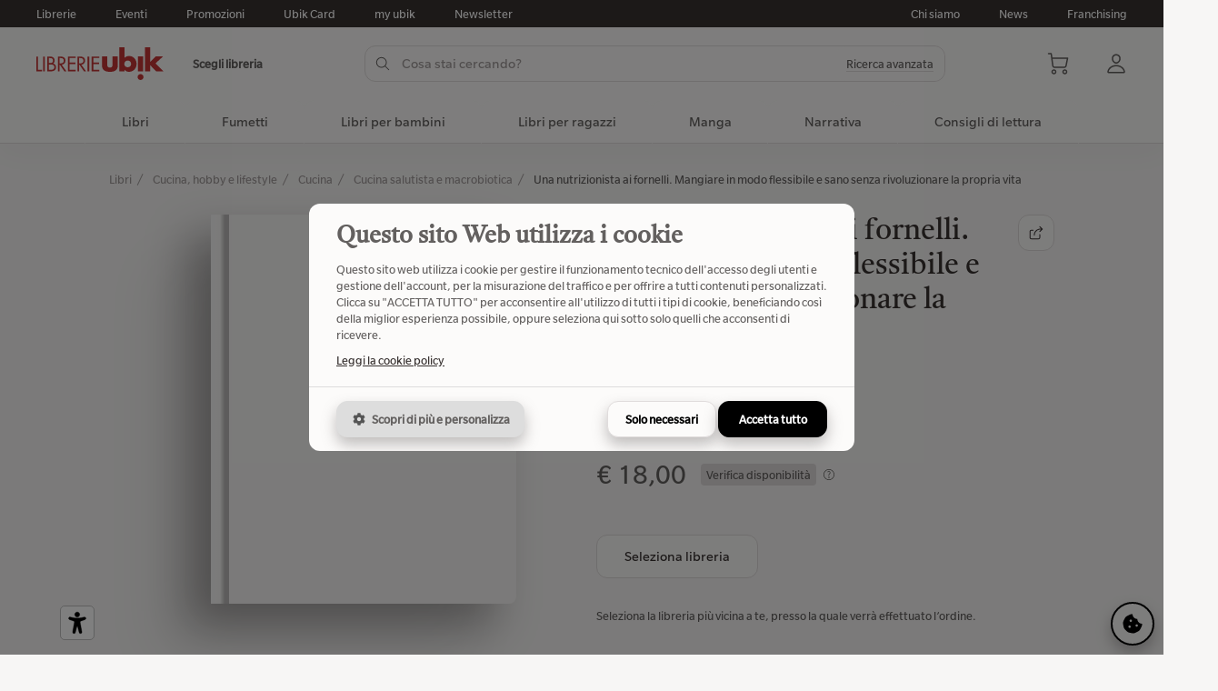

--- FILE ---
content_type: text/html;charset=UTF-8
request_url: https://bancodibellentanitorino.ubiklibri.it/book-9788857310770-una-nutrizionista-ai-fornelli-mangiare-in-modo-flessibile-e-sano-senza-rivoluzionare-la-propria-vita.html
body_size: 13324
content:


<!DOCTYPE html>
<html lang="it" translate="no" class="ux">
<head>


<title>Una nutrizionista ai fornelli. Mangiare in modo flessibile e sano senza rivoluzionare la propria vita | Ubik Librerie</title>
<meta name="description" content="Una proposta alimentare che si adatta agli impegni e al gusto della persona e non viceversa. I temi del volume: l’importanza della pianificazione; che cosa non deve mai mancare in cucina e in dispensa..." />
<meta name="robots" content="index, follow">
<link rel="canonical" href="https://www.ubiklibri.it/book-9788857310770-una-nutrizionista-ai-fornelli-mangiare-in-modo-flessibile-e-sano-senza-rivoluzionare-la-propria-vita.html" />
<!-- Open Graph -->
<meta property="og:locale" content="it_IT" />
<meta property="og:site_name" content="Ubik Librerie" />
<meta property="og:url" content="https://www.ubiklibri.it/book-9788857310770-una-nutrizionista-ai-fornelli-mangiare-in-modo-flessibile-e-sano-senza-rivoluzionare-la-propria-vita.html" />
<meta property="og:type" content="website" />
<meta property="og:title" content="Una nutrizionista ai fornelli. Mangiare in modo flessibile e sano senza rivoluzionare la propria vita | Ubik Librerie" />
<meta property="og:description" content="Una proposta alimentare che si adatta agli impegni e al gusto della persona e non viceversa. I temi del volume: l’importanza della pianificazione; che cosa non deve mai mancare in cucina e in dispensa..." />
<meta property="og:image" content="https://img.ubiklibri.it/images/9788857310770_0_900_0_0.jpg" />
<!-- Altri meta -->

<meta property="fb:app_id" content="496281274202601" />
<meta property="article:publisher" content="https://www.facebook.com/ubiklibrerie" />
<meta property="article:tag" content="book" />

<meta name="twitter:card" content="summary_large_image" />
<meta name="twitter:title" content="Una nutrizionista ai fornelli. Mangiare in modo flessibile e sano senza rivoluzionare la propria vita | Ubik Librerie" />
<meta name="twitter:description" content="Una proposta alimentare che si adatta agli impegni e al gusto della persona e non viceversa. I temi del volume: l’importanza della pianificazione; che cosa non deve mai mancare in cucina e in dispensa..." />
<meta name="twitter:image" content="https://img.ubiklibri.it/images/9788857310770_0_900_0_0.jpg" />

<meta name="twitter:site" content="@ubikeventi" />
<meta name="twitter:creator" content="@ubikeventi" />

<meta charset="utf-8">
<meta name="google" content="notranslate">
<meta name="viewport" content="width=device-width, initial-scale=1.0, maximum-scale=1.0, user-scalable=no">
<meta name="mobile-web-app-capable" content="yes">
<meta name="apple-mobile-web-app-capable" content="yes">
<meta name="apple-mobile-web-app-status-bar-style" content="default">
<meta name="apple-mobile-web-app-status-bar-style" content="black-translucent">
<meta name="apple-mobile-web-app-title" content="Ubik Librerie" />
<meta name="format-detection" content="telephone=no">

<link rel="icon" type="image/png" href="https://media.ubiklibri.it/ux/resources/favicon.png">
<link rel="apple-touch-icon" href="https://media.ubiklibri.it/ux/resources/icon.png">

<link rel="preload" href="https://media.ubiklibri.it/ux/lib/css/suneditor.min.css" as="style" onload="this.onload=null;this.rel='stylesheet'">
<link rel="preload" href="https://media.ubiklibri.it/ux/lib/css/autocomplete.min.css" as="style" onload="this.onload=null;this.rel='stylesheet'">
<link rel="preload" href="https://media.ubiklibri.it/ux/lib/css/smartbanner-v1.25.0.min.css" as="style" onload="this.onload=null;this.rel='stylesheet'">
<link rel="preload" href="https://media.ubiklibri.it/ux/lib/css/widgets.css" as="style" onload="this.onload=null;this.rel='stylesheet'">
<link rel="stylesheet" href="/ux/css/web.css?2f583355d14e1e8d2d26bb2899487ae4">

<script type="text/javascript" src="https://media.ubiklibri.it/ux/lib/js/suneditor.min.js" defer></script>
<script type="text/javascript" src="https://media.ubiklibri.it/ux/lib/js/sortable.min.js" defer></script>
<script type="text/javascript" src="https://media.ubiklibri.it/ux/lib/js/autocomplete.min.js" defer></script>
<script type="text/javascript" src="https://media.ubiklibri.it/ux/lib/js/popper.min.js" defer></script>
<script type="text/javascript" src="https://media.ubiklibri.it/ux/lib/js/tippy.min.js" defer></script>
<script type="text/javascript" src="https://media.ubiklibri.it/ux/lib/js/smartbanner-v1.25.0.min.js" defer></script>
<script type="text/javascript" src="https://media.ubiklibri.it/ux/lib/js/cookie.min.js" defer></script>
<script type="text/javascript" src="/ux/js/web.js?41c2e73abc5a91b9fd2755469028efbb" defer></script>
<script type="text/javascript" src="https://media.ubiklibri.it/ux/lib/js/widgets.js?20250901" defer></script>
<script type="text/javascript" src="https://maps.googleapis.com/maps/api/js?key=AIzaSyA17fSnzxsw2-eyz-5-z0HWjfBMxi65SVo&libraries=marker,places&loading=async&language=it" defer></script>

<!-- Start SmartBanner configuration -->
<meta name="smartbanner:title" content="my ubik">
<meta name="smartbanner:author" content="Ubik Librerie">
<meta name="smartbanner:price" content="Free">
<meta name="smartbanner:price-suffix-apple" content=" - La tua libreria, ovunque!">
<meta name="smartbanner:price-suffix-google" content=" - La tua libreria, ovunque!">
<meta name="smartbanner:icon-apple" content="https://media.ubiklibri.it/ux/resources/myubik_icon_app.png">
<meta name="smartbanner:icon-google" content="https://media.ubiklibri.it/ux/resources/myubik_icon_app.png">
<meta name="smartbanner:button" content="View">
<meta name="smartbanner:button-url-apple" content="https://apps.apple.com/it/app/io-lettore/id1439688046">
<meta name="smartbanner:button-url-google" content="https://play.google.com/store/apps/details?id=com.clickntap.iolettore&hl=it">
<meta name="smartbanner:enabled-platforms" content="android,ios">
<meta name="smartbanner:close-label" content="Chiudi">
<meta name="smartbanner:api" content="yes">

<!-- Google Tag Manager -->
<script>
(function(w,d,s,l,i){w[l]=w[l]||[];w[l].push({'gtm.start':
new Date().getTime(),event:'gtm.js'});var f=d.getElementsByTagName(s)[0],
j=d.createElement(s),dl=l!='dataLayer'?'&l='+l:'';j.async=true;j.src=
'https://www.googletagmanager.com/gtm.js?id='+i+dl;f.parentNode.insertBefore(j,f);
})(window,document,'script','dataLayer','GTM-KKTXNR2');
</script>
<script>
  window.dataLayer = window.dataLayer || [];
  function gtag(){dataLayer.push(arguments);}
  gtag('js', new Date());
  gtag('config', 'GTM-KKTXNR2', { 'anonymize_ip': true });
</script>
<!-- End Google Tag Manager -->
 <style>:root{--cookie-color: #000 !important;}</style>

<script type="application/ld+json">{
  "@context": "https://schema.org",
  "@type": "Book",
  "name": "Una nutrizionista ai fornelli. Mangiare in modo flessibile e sano senza rivoluzionare la propria vita",
  "isbn": 9788857310770,
  "bookFormat": "https://schema.org/Paperback",
  "inLanguage": "Italian",
  "description": "Una proposta alimentare che si adatta agli impegni e al gusto della persona e non viceversa. I temi del volume: l’importanza della pianificazione; c...",
  "author": {
    "@type": "Person",
    "name": "Furlan Martina"
  },
  "publisher": {
    "@type": "Organization",
    "name": "Red Edizioni"
  },
  "offers": {
    "@type": "Offer",
    "priceCurrency": "EUR",
    "price": 18,
    "availability": "https://schema.org/InStock",
    "itemCondition": "https://schema.org/NewCondition",
    "seller": {
      "@type": "Organization",
      "name": "Ubik"
    }
  }
}</script>
<script type="application/ld+json">{
  "@context": "https://schema.org",
  "@type": "AggregateRating",
  "ratingValue": 0,
  "bestRating": null,
  "worstRating": null,
  "reviewCount": "0",
  "itemReviewed": {
    "@type": "Book",
    "name": "Una nutrizionista ai fornelli. Mangiare in modo flessibile e sano senza rivoluzionare la propria vita",
    "isbn": 9788857310770,
    "author": {
      "@type": "Person",
      "name": "Furlan Martina"
    }
  }
}</script>
<script type="application/ld+json">{
  "@context": "https://schema.org",
  "@type": "Offer",
  "priceCurrency": "EUR",
  "price": 18,
  "validFrom": "2023-12-19 02:12:52",
  "availability": "https://schema.org/InStock",
  "url": "https://www.ubiklibri.it/book-9788857310770-una-nutrizionista-ai-fornelli-mangiare-in-modo-flessibile-e-sano-senza-rivoluzionare-la-propria-vita.html",
  "seller": {
    "@type": "Organization",
    "name": "Ubik"
  },
  "itemOffered": {
    "@type": "Book",
    "name": "Una nutrizionista ai fornelli. Mangiare in modo flessibile e sano senza rivoluzionare la propria vita",
    "isbn": 9788857310770,
    "bookFormat": "https://schema.org/Paperback",
    "author": {
      "@type": "Person",
      "name": "Furlan Martina"
    },
    "publisher": {
      "@type": "Organization",
      "name": "Red Edizioni"
    }
  }
}</script>

</head>
<body data-site-page="book" data-ean="9788857310770">


<!-- Google Tag Manager (noscript) -->
<noscript>
<iframe src="https://www.googletagmanager.com/ns.html?id=GTM-KKTXNR2" height="0" width="0" style="display:none;visibility:hidden"></iframe>
</noscript>
<!-- End Google Tag Manager (noscript) -->


<script type="text/javascript" src="https://embeds.iubenda.com/widgets/f8a40b45-ffe6-4daa-b630-d7bdf5af93f6.js"></script>


<header class="ux-header">

  <div class="ux-header-top">
  <div class="ux-container">
  <div class="ux-row">
    <div class="ux-column">
      <a href="/librerie.html">Librerie</a>
      <a href="/eventi.html">Eventi</a>
      <a href="/promo.html">Promozioni</a>
      <a href="/ubikcard.html">Ubik Card</a>
      <a href="/myubik.html">my ubik</a>
      
      <a href="https://a7b6h8.emailsp.com/frontend/forms/Subscription.aspx?idList=2&idForm=1&guid=94F383D0-D0F8-4BB5-AD35-D20E51836546" target="_blank">Newsletter</a>
      
    </div>
    <div class="ux-column is-fit">
      <a href="/gruppo-ubik/">Chi siamo</a>
      <a href="/novita.html">News</a>
      <a href="/gruppo-ubik/franchising">Franchising</a>
    </div>
  </div>
  </div>
  </div>

  <div class="ux-header-main">
  <div class="ux-container">
    <div class="ux-row is-vcenter">
    <div class="ux-column is-fit">
      <div data-template="header-shop">

<div class="ux-row is-mobile is-vcenter">
<div class="ux-column">
  
  <a href="/" class="ux-svg keep-fill logo-main-brand" data-icon="librerie-ubik"></a>
  
</div>
<div class="ux-column is-fit">
  
  <div class="ux-label-small" data-action="click" data-action-name="verificaDisponibilita">Scegli libreria</div>
  
</div>
</div>


</div>
    </div>
    <div class="ux-column">
      
<div class="ux-suggestion ux-header-search" data-go="https://www.ubiklibri.it/catalogo-libri" data-url="https://www.ubiklibri.it/api/v2/free/catalog/book/suggest">

  <div class="ux-row is-mobile is-vcenter ux-row-search">
  <div class="ux-column">
    <div class="ux-input has-icon-left has-icon-right ux-input-search">
    <input class="ux-suggestion-input" type="text" placeholder="Cosa stai cercando?" name="q" value="" autocomplete="off" autocorrect="off">
    <div class="ux-svg is-spinner"><div class="ux-spinner-icon"></div></div>
    <div class="ux-svg is-left" data-icon="search"></div>
    <div class="ux-svg is-right" data-icon="arrow-up"></div>
    <span class="ux-hidden-small"><div class="ux-link has-line" data-action="click" data-action-name="toggleAdvancedSearch">Ricerca avanzata</div></span>
    </div>
  </div>
  <div class="ux-column ux-show-small is-fit">
    <div class="ux-close" data-action="click" data-action-name="toggleSearch">
    <div class="ux-svg" data-icon="close-x"></div>
    </div>
  </div>
  </div>

  <div class="ux-row is-mobile is-vcenter ux-show-small">
  <div class="ux-column">
    <div class="ux-label-medium">Risultati</div>
  </div>
  <div class="ux-column ux-text-right">
    <div class="ux-label-medium is-bold" data-action="click" data-action-name="toggleAdvancedSearch">Ricerca avanzata</div>
  </div>
  </div>
  

  <div class="ux-suggestion-result">
  <div class="ux-row">
    <div class="ux-column">
    <div class="ux-block" id="search-result-title">
      <div class="ux-p-large">Titoli</div>
      <div class="ux-block-items"></div>
    </div>
    </div>
    <div class="ux-column">
    <div class="ux-block" id="search-result-author">
      <div class="ux-p-large">Autori</div>
      <div class="ux-block-items"></div>
    </div>
    <div class="ux-block" id="search-result-editor">
      <div class="ux-p-large">Editori</div>
      <div class="ux-block-items"></div>
    </div>
    </div>
  </div>
  </div>

  

<div class="ux-modal-overlay is-advanced-search" data-action="click" data-action-name="toggleAdvancedSearch"></div>
<form class="ux-advanced-search" action="https://www.ubiklibri.it/catalogo-libri">
<div class="ux-h4 font-tiro">Ricerca avanzata</div>
<div class="ux-row">
<div class="ux-column">
  <div class="ux-form-group">
  <label class="ux-label">Titolo</label>
  <input tabindex="1" type="text" name="title" value="" class="ux-input" placeholder="Inserisci un titolo" autocomplete="off">
  </div>
  <div class="ux-form-group">
  <label class="ux-label">Genere</label>
  <div class="ux-select" data-component="search" data-icon="angle-down" data-input-placeholder="Seleziona un genere">
  <select tabindex="3" name="genreId">
  <option value="" selected>Seleziona un genere</option>
  
  <option value="78">Architettura e design</option>
  
  <option value="48">Arte e fotografia</option>
  
  <option value="178">Biografie e autobiografie</option>
  
  <option value="160">Classici, poesia, teatro e critica</option>
  
  <option value="1064">Cucina, hobby e lifestyle</option>
  
  <option value="459">Diritto</option>
  
  <option value="404">Economia, finanza e managementt</option>
  
  <option value="1025">Famiglia, salute e self-help</option>
  
  <option value="297">Fantascienza e fantasy</option>
  
  <option value="747">Filosofia</option>
  
  <option value="383">Formazione e educazione</option>
  
  <option value="1168">Fumetti</option>
  
  <option value="292">Gialli, thriller, horror</option>
  
  <option value="151">Grammatica, dizionari ed enciclopedie</option>
  
  <option value="1159">Guide turistiche e viaggi</option>
  
  <option value="900">Informatica e web</option>
  
  <option value="846">Ingegneria e tecnologia</option>
  
  <option value="17">Libri per bambini</option>
  
  <option value="1198">Libri per bambini e ragazzi</option>
  
  <option value="44">Libri per esigenze speciali</option>
  
  <option value="34">Libri per ragazzi</option>
  
  <option value="130">Lingue e linguistica</option>
  
  <option value="1187">Manga</option>
  
  <option value="634">Matematica, scienze e ambiente</option>
  
  <option value="504">Medicina</option>
  
  <option value="1054">Meditazione, astrologia ed esoterismo</option>
  
  <option value="105">Musica, cinema e spettacolo</option>
  
  <option value="214">Narrativa</option>
  
  <option value="2">Per lo studio</option>
  
  <option value="364">Psicologia</option>
  
  <option value="758">Religione e spiritualità</option>
  
  <option value="300">Romanzi rosa ed erotici</option>
  
  <option value="718">Scienze della terra, geografia, ambiente, pianificazione</option>
  
  <option value="309">Società, politica e comunicazione</option>
  
  <option value="770">Sport e attività ricreative all’aperto</option>
  
  <option value="606">Storia e archeologia</option>
  
  </select>
  </div>
  </div>
</div>
<div class="ux-column">
  <div class="ux-form-group">
  <label class="ux-label">Autore</label>
  <input tabindex="2" type="text" name="author" value="" class="ux-input" placeholder="Inserisci un autore" autocomplete="off">
  </div>
  <div class="ux-form-group">
  <label class="ux-label">Editore</label>
  <input tabindex="4" type="text" name="publisher" value="" class="ux-input" placeholder="Inserisci un editore" autocomplete="off">
  </div>
</div>
</div>
<div class="ux-text-right">
  <div class="ux-button" data-action="click" data-action-name="toggleAdvancedSearch">Annula</div>
  <button class="ux-button is-black">Cerca</button>
</div>
</form>

</div>
    </div>
    <div class="ux-column is-fit">
      <div data-template="header-actions">


  <div class="ux-actions">
    <div class="ux-svg ux-show-small" data-icon="menu" data-action="click" data-action-name="toggleMenuMobile"></div>
    <div class="ux-svg ux-show-small" data-icon="search" data-action="click" data-action-name="toggleSearch"></div>
    <div class="ux-svg" data-icon="shopping-cart" data-action="click" data-action-name="toggleCart"></div>
    <div class="ux-svg" data-icon="user" data-action="click" data-action-name="toggleSignin"></div>
  </div>
</div>
    </div>
    </div>

    <div class="ux-modal-overlay is-signin" data-action="click" data-action-name="toggleSignin"></div>

<div class="ux-modal-widget is-signin">
<div class="ux-text-right">
  <div class="ux-button ux-close is-small is-icon-only" data-action="click" data-action-name="toggleSignin"><div class="ux-svg" data-icon="close-x"></div></div>
</div>
<div id="widget-signin"></div>
</div>
    <div class="ux-modal-overlay is-cart" data-action="click" data-action-name="toggleCart"></div>

<div class="ux-modal-widget is-cart">
<div class="ux-text-right">
  <div class="ux-button ux-close is-small is-icon-only" data-action="click" data-action-name="toggleCart"><div class="ux-svg" data-icon="close-x"></div></div>
</div>
<div id="ecommerce-cart"></div>
</div>
  </div>
  </div>
  
  
  <nav class="ux-header-menu">


<div class="ux-container ux-show-small">
<div class="ux-row is-mobile is-vcenter">
  <div class="ux-column"><div class="ux-h3 font-tiro">Menu</div></div>
  <div class="ux-column is-fit"><div class="ux-svg" data-icon="close-x" data-action="click" data-action-name="toggleMenuMobile"></div></div>
</div>
<div class="ux-row is-wrap is-mobile is-vcenter">
  <div class="ux-column is-4">
    <a href="/librerie.html">
    <div class="ux-svg" data-icon="shop"></div>
    <div class="ux-label-medium">Librerie</div>
    </a>
  </div>
  <div class="ux-column is-4">
    <a href="/eventi.html">
    <div class="ux-svg" data-icon="calendar"></div>
    <div class="ux-label-medium">Eventi</div>
    </a>
  </div>
  <div class="ux-column is-4">
    <a href="/promo.html">
    <div class="ux-svg" data-icon="promo"></div>
    <div class="ux-label-medium">Promozioni</div>
    </a>
  </div>
  <div class="ux-column is-4">
    <a href="/ubikcard.html">
    <div class="ux-svg" data-icon="ubik-card"></div>
    <div class="ux-label-medium">Ubik Card</div>
    </a>
  </div>
  <div class="ux-column is-4">
    <a href="/myubik.html">
    <div class="ux-svg" data-icon="mobile-app"></div>
    <div class="ux-label-medium">my ubik</div>
    </a>
  </div>
  
  <div class="ux-column is-4">
    <a href="https://a7b6h8.emailsp.com/frontend/forms/Subscription.aspx?idList=2&idForm=1&guid=94F383D0-D0F8-4BB5-AD35-D20E51836546">
    <div class="ux-svg" data-icon="e-mail"></div>
    <div class="ux-label-medium">Newsletter</div>
    </a>
  </div>
  
</div>
</div>  
  
<div class="ux-container">
  
    <div class="item">
    <a href="/catalogo-libri" class="is-macro">Libri</a>
    </div>
  
    
  
    <div class="item">
      <a href="/catalogo-libri/fumetti" class="is-macro" data-action="click" data-action-name="toggleMenu">
      Fumetti<div class="ux-svg ux-show-small" data-icon="angle-down" data-action="click" data-action-name="toggleMenuCategory"></div>
      </a>
      
      <div class="children">
      <div class="ux-container">
      <div class="ux-row">
        <div class="ux-column is-8">
        <div class="ux-row">
            
            <div class="ux-column is-3">
  
            <a href="/catalogo-libri/fumetti" class="ux-h4 font-tiro is-category">
            Fumetti
            <div class="ux-svg ux-hidden-small is-small" data-icon="arrow-right"></div>
            <div class="ux-svg ux-show-small" data-icon="add-plus" data-action="click" data-action-name="toggleMenuCategory"></div>
            </a>
  
            <ul>
            
            <li><a href="/catalogo-libri/fumetti/fumetti-inglesi" class="ux-label-medium">Fumetti americani</a></li>
            
            <li><a href="/catalogo-libri/fumetti/fumetti-europei" class="ux-label-medium">Fumetti europei</a></li>
            
            <li><a href="/catalogo-libri/fumetti/narrativa-fumetti-libri-fumetti-tipi" class="ux-label-medium">Narrativa a fumetti</a></li>
            
            <li><a href="/catalogo-libri/fumetti/strisce" class="ux-label-medium">Strisce</a></li>
            
            </ul>
  
            </div>
            
            <div class="ux-column is-3">
  
            <a href="/catalogo-libri/fumetti/narrativa-fumetti-libri-fumetti-manga-generi" class="ux-h4 font-tiro is-category">
            Generi di fumetti
            <div class="ux-svg ux-hidden-small is-small" data-icon="arrow-right"></div>
            <div class="ux-svg ux-show-small" data-icon="add-plus" data-action="click" data-action-name="toggleMenuCategory"></div>
            </a>
  
            <ul>
            
            <li><a href="/catalogo-libri/fumetti/narrativa-fumetti-libri-fumetti-manga-generi/adattamenti" class="ux-label-medium">Adattamenti</a></li>
            
            <li><a href="/catalogo-libri/fumetti/narrativa-fumetti-libri-fumetti-manga-generi/ambientazione-storica" class="ux-label-medium">Ambientazione storica</a></li>
            
            <li><a href="/catalogo-libri/fumetti/narrativa-fumetti-libri-fumetti-manga-generi/avventura" class="ux-label-medium">Avventura</a></li>
            
            <li><a href="/catalogo-libri/fumetti/narrativa-fumetti-libri-fumetti-manga-generi/fantascienza-fantasy" class="ux-label-medium">Fantascienza e fantasy</a></li>
            
            <li><a href="/catalogo-libri/fumetti/narrativa-fumetti-libri-fumetti-manga-generi/fumetti-rosa" class="ux-label-medium">Fumetti rosa</a></li>
            
            <li><a href="/catalogo-libri/fumetti/narrativa-fumetti-libri-fumetti-manga-generi/gialli-thriller-horror" class="ux-label-medium">Gialli, thriller, horror</a></li>
            
            <li><a href="/catalogo-libri/fumetti/narrativa-fumetti-libri-fumetti-manga-generi/narrativa-fumetti-libri-fumetti-memorie-storie-vere-romanzate" class="ux-label-medium">Memorie, storie vere e romanzate</a></li>
            
            <li><a href="/catalogo-libri/fumetti/narrativa-fumetti-libri-fumetti-manga-generi/supereroi" class="ux-label-medium">Supereroi</a></li>
            
            <li><a href="/catalogo-libri/fumetti/narrativa-fumetti-libri-fumetti-manga-generi/umorismo" class="ux-label-medium">Umorismo</a></li>
            
            <li><a href="/catalogo-libri/fumetti/narrativa-fumetti-libri-fumetti-manga-generi/vita-scolastica-universitaria" class="ux-label-medium">Vita scolastica e universitaria</a></li>
            
            </ul>
  
            </div>
            
        </div>
        </div>
        <div class="ux-column is-4 ux-hidden-small">
          <a  href="/catalogo-libri/classifiche?q=venduto&categories=1168" class="ux-h4 font-tiro is-category">
          Classifica libri più venduti
          <div class="ux-svg is-small" data-icon="arrow-right"></div>
          </a>
  
          
          
          

<div class="card-book" data-action="click" data-action-name="goTo" data-permalink="book-9791256212439-nel-nido-dei-serpenti.html">
<div class="card-book-picture">
  <div class="book-thumb"><div class="book-image" style="padding-top:146.67%">
  <img data-lazy="src" data-src="https://img.ubiklibri.it/images/9791256212439_0_300_0_0.jpg" alt="Nel nido dei serpenti" title="Nel nido dei serpenti">
  
</div>

</div>
</div>
<div class="card-book-info">
  <h5 class="ux-h5 font-tiro book-title">Nel nido dei serpenti</h5>
  <div class="ux-label-medium book-author">Zerocalcare</div>
  
<div class="ux-rating">
<div class="ux-rating-avg">5</div>
<div class="ux-rating-svg" data-rating="5">
  <div class="ux-svg" data-icon="star"></div>
  <div class="ux-svg" data-icon="star"></div>
  <div class="ux-svg" data-icon="star"></div>
  <div class="ux-svg" data-icon="star"></div>
  <div class="ux-svg" data-icon="star"></div>
</div>
<div class="ux-rating-reviews is-short ux-label-small">(1)</div>
<div class="ux-rating-reviews is-full ux-label-small">1 recensione</div>

</div>
  
  <div class="ux-h5 book-price"><span class="ux-formatter" data-what="currency" data-value="22.0"></span></div>
  <div class="book-actions">
    <div class="ux-button is-small" data-action="click" data-action-name="addToCart" data-book-id="9791256212439"><div class="ux-svg is-left" data-icon="cart-add"></div>Aggiungi al carrello</div>
    
  </div>
  
</div>
</div>

          
          
          
          

<div class="card-book" data-action="click" data-action-name="goTo" data-permalink="book-9788867907373-missione-risata.html">
<div class="card-book-picture">
  <div class="book-thumb"><div class="book-image" style="padding-top:146.33%">
  <img data-lazy="src" data-src="https://img.ubiklibri.it/images/9788867907373_0_300_0_0.jpg" alt="Missione risata" title="Missione risata">
  
</div>

</div>
</div>
<div class="card-book-info">
  <h5 class="ux-h5 font-tiro book-title">Missione risata</h5>
  <div class="ux-label-medium book-author">Pera Toons</div>
  
<div class="ux-rating">
<div class="ux-rating-avg">0</div>
<div class="ux-rating-svg" data-rating="0">
  <div class="ux-svg" data-icon="star"></div>
  <div class="ux-svg" data-icon="star"></div>
  <div class="ux-svg" data-icon="star"></div>
  <div class="ux-svg" data-icon="star"></div>
  <div class="ux-svg" data-icon="star"></div>
</div>
<div class="ux-rating-reviews is-short ux-label-small">(0)</div>
<div class="ux-rating-reviews is-full ux-label-small">0 recensioni</div>

</div>
  
  <div class="ux-h5 book-price"><span class="ux-formatter" data-what="currency" data-value="15.5"></span></div>
  <div class="book-actions">
    <div class="ux-button is-small" data-action="click" data-action-name="addToCart" data-book-id="9788867907373"><div class="ux-svg is-left" data-icon="cart-add"></div>Aggiungi al carrello</div>
    
  </div>
  
</div>
</div>

          
          
          
          

<div class="card-book" data-action="click" data-action-name="goTo" data-permalink="book-9791256291649-orbit-orbit.html">
<div class="card-book-picture">
  <div class="book-thumb"><div class="book-image" style="padding-top:131.32999999999998%">
  <img data-lazy="src" data-src="https://img.ubiklibri.it/images/9791256291649_0_300_0_0.jpg" alt="Orbit orbit" title="Orbit orbit">
  
</div>

</div>
</div>
<div class="card-book-info">
  <h5 class="ux-h5 font-tiro book-title">Orbit orbit</h5>
  <div class="ux-label-medium book-author">Caparezza</div>
  
<div class="ux-rating">
<div class="ux-rating-avg">0</div>
<div class="ux-rating-svg" data-rating="0">
  <div class="ux-svg" data-icon="star"></div>
  <div class="ux-svg" data-icon="star"></div>
  <div class="ux-svg" data-icon="star"></div>
  <div class="ux-svg" data-icon="star"></div>
  <div class="ux-svg" data-icon="star"></div>
</div>
<div class="ux-rating-reviews is-short ux-label-small">(0)</div>
<div class="ux-rating-reviews is-full ux-label-small">0 recensioni</div>

</div>
  
  <div class="ux-h5 book-price"><span class="ux-formatter" data-what="currency" data-value="15.0"></span></div>
  <div class="book-actions">
    <div class="ux-button is-small" data-action="click" data-action-name="addToCart" data-book-id="9791256291649"><div class="ux-svg is-left" data-icon="cart-add"></div>Aggiungi al carrello</div>
    
  </div>
  
</div>
</div>

          
          
          
          

<div class="card-book" data-action="click" data-action-name="goTo" data-permalink="book-9788867907250-prova-a-non-ridere.html">
<div class="card-book-picture">
  <div class="book-thumb"><div class="book-image" style="padding-top:146.33%">
  <img data-lazy="src" data-src="https://img.ubiklibri.it/images/9788867907250_0_300_0_0.jpg" alt="Prova a non ridere" title="Prova a non ridere">
  
</div>

</div>
</div>
<div class="card-book-info">
  <h5 class="ux-h5 font-tiro book-title">Prova a non ridere</h5>
  <div class="ux-label-medium book-author">Pera Toons</div>
  
<div class="ux-rating">
<div class="ux-rating-avg">0</div>
<div class="ux-rating-svg" data-rating="0">
  <div class="ux-svg" data-icon="star"></div>
  <div class="ux-svg" data-icon="star"></div>
  <div class="ux-svg" data-icon="star"></div>
  <div class="ux-svg" data-icon="star"></div>
  <div class="ux-svg" data-icon="star"></div>
</div>
<div class="ux-rating-reviews is-short ux-label-small">(0)</div>
<div class="ux-rating-reviews is-full ux-label-small">0 recensioni</div>

</div>
  
  <div class="ux-h5 book-price"><span class="ux-formatter" data-what="currency" data-value="15.5"></span></div>
  <div class="book-actions">
    <div class="ux-button is-small" data-action="click" data-action-name="addToCart" data-book-id="9788867907250"><div class="ux-svg is-left" data-icon="cart-add"></div>Aggiungi al carrello</div>
    
  </div>
  
</div>
</div>

          
          
          
          

<div class="card-book" data-action="click" data-action-name="goTo" data-permalink="book-9788807493959-per-gaza.html">
<div class="card-book-picture">
  <div class="book-thumb"><div class="book-image" style="padding-top:156.67%">
  <img data-lazy="src" data-src="https://img.ubiklibri.it/images/9788807493959_0_300_0_0.jpg" alt="Per Gaza" title="Per Gaza">
  
</div>

</div>
</div>
<div class="card-book-info">
  <h5 class="ux-h5 font-tiro book-title">Per Gaza</h5>
  <div class="ux-label-medium book-author">Montanari Tomaso</div>
  
<div class="ux-rating">
<div class="ux-rating-avg">5</div>
<div class="ux-rating-svg" data-rating="5">
  <div class="ux-svg" data-icon="star"></div>
  <div class="ux-svg" data-icon="star"></div>
  <div class="ux-svg" data-icon="star"></div>
  <div class="ux-svg" data-icon="star"></div>
  <div class="ux-svg" data-icon="star"></div>
</div>
<div class="ux-rating-reviews is-short ux-label-small">(1)</div>
<div class="ux-rating-reviews is-full ux-label-small">1 recensione</div>

</div>
  
  <div class="ux-h5 book-price"><span class="ux-formatter" data-what="currency" data-value="16.0"></span></div>
  <div class="book-actions">
    <div class="ux-button is-small" data-action="click" data-action-name="addToCart" data-book-id="9788807493959"><div class="ux-svg is-left" data-icon="cart-add"></div>Aggiungi al carrello</div>
    
  </div>
  
</div>
</div>

          
          
          
          
          
          
          
          
          
          
          
          
        </div>
      </div>
      </div>
      </div>
  
    </div>
  
    
  
    <div class="item">
      <a href="/catalogo-libri/libri-per-bambini" class="is-macro" data-action="click" data-action-name="toggleMenu">
      Libri per bambini<div class="ux-svg ux-show-small" data-icon="angle-down" data-action="click" data-action-name="toggleMenuCategory"></div>
      </a>
      
      <div class="children">
      <div class="ux-container">
      <div class="ux-row">
        <div class="ux-column is-8">
        <div class="ux-row">
            
            <div class="ux-column is-3">
  
            <a href="/catalogo-libri/libri-per-bambini/da-0-2-anni" class="ux-h4 font-tiro is-category">
            Da 0 a 2 anni
            <div class="ux-svg ux-hidden-small is-small" data-icon="arrow-right"></div>
            <div class="ux-svg ux-show-small" data-icon="add-plus" data-action="click" data-action-name="toggleMenuCategory"></div>
            </a>
  
            <ul>
            
            <li><a href="/catalogo-libri/libri-per-bambini/da-0-2-anni/0-3-mesi" class="ux-label-medium">0-3 mesi</a></li>
            
            <li><a href="/catalogo-libri/libri-per-bambini/da-0-2-anni/12-mesi" class="ux-label-medium">12 mesi</a></li>
            
            <li><a href="/catalogo-libri/libri-per-bambini/da-0-2-anni/24-mesi" class="ux-label-medium">24 mesi</a></li>
            
            <li><a href="/catalogo-libri/libri-per-bambini/da-0-2-anni/6-mesi" class="ux-label-medium">6 mesi</a></li>
            
            <li><a href="/catalogo-libri/libri-per-bambini/da-0-2-anni/neonati" class="ux-label-medium">Neonati</a></li>
            
            </ul>
  
            </div>
            
            <div class="ux-column is-3">
  
            <a href="/catalogo-libri/libri-per-bambini/da-3-5-anni" class="ux-h4 font-tiro is-category">
            Da 3 a 5 anni
            <div class="ux-svg ux-hidden-small is-small" data-icon="arrow-right"></div>
            <div class="ux-svg ux-show-small" data-icon="add-plus" data-action="click" data-action-name="toggleMenuCategory"></div>
            </a>
  
            <ul>
            
            <li><a href="/catalogo-libri/libri-per-bambini/da-3-5-anni/3-anni" class="ux-label-medium">3 anni</a></li>
            
            <li><a href="/catalogo-libri/libri-per-bambini/da-3-5-anni/4-anni" class="ux-label-medium">4 anni</a></li>
            
            <li><a href="/catalogo-libri/libri-per-bambini/da-3-5-anni/5-anni" class="ux-label-medium">5 anni</a></li>
            
            </ul>
  
            </div>
            
            <div class="ux-column is-3">
  
            <a href="/catalogo-libri/libri-per-bambini/da-6-10-anni" class="ux-h4 font-tiro is-category">
            Da 6 a 10 anni
            <div class="ux-svg ux-hidden-small is-small" data-icon="arrow-right"></div>
            <div class="ux-svg ux-show-small" data-icon="add-plus" data-action="click" data-action-name="toggleMenuCategory"></div>
            </a>
  
            <ul>
            
            <li><a href="/catalogo-libri/libri-per-bambini/da-6-10-anni/10-anni" class="ux-label-medium">10 anni</a></li>
            
            <li><a href="/catalogo-libri/libri-per-bambini/da-6-10-anni/6-anni" class="ux-label-medium">6 anni</a></li>
            
            <li><a href="/catalogo-libri/libri-per-bambini/da-6-10-anni/7-anni" class="ux-label-medium">7 anni</a></li>
            
            <li><a href="/catalogo-libri/libri-per-bambini/da-6-10-anni/8-anni" class="ux-label-medium">8 anni</a></li>
            
            <li><a href="/catalogo-libri/libri-per-bambini/da-6-10-anni/9-anni" class="ux-label-medium">9 anni</a></li>
            
            </ul>
  
            </div>
            
        </div>
        </div>
        <div class="ux-column is-4 ux-hidden-small">
          <a  href="/catalogo-libri/classifiche?q=venduto&categories=17" class="ux-h4 font-tiro is-category">
          Classifica libri più venduti
          <div class="ux-svg is-small" data-icon="arrow-right"></div>
          </a>
  
          
          
          

<div class="card-book" data-action="click" data-action-name="goTo" data-permalink="book-9788867907373-missione-risata.html">
<div class="card-book-picture">
  <div class="book-thumb"><div class="book-image" style="padding-top:146.33%">
  <img data-lazy="src" data-src="https://img.ubiklibri.it/images/9788867907373_0_300_0_0.jpg" alt="Missione risata" title="Missione risata">
  
</div>

</div>
</div>
<div class="card-book-info">
  <h5 class="ux-h5 font-tiro book-title">Missione risata</h5>
  <div class="ux-label-medium book-author">Pera Toons</div>
  
<div class="ux-rating">
<div class="ux-rating-avg">0</div>
<div class="ux-rating-svg" data-rating="0">
  <div class="ux-svg" data-icon="star"></div>
  <div class="ux-svg" data-icon="star"></div>
  <div class="ux-svg" data-icon="star"></div>
  <div class="ux-svg" data-icon="star"></div>
  <div class="ux-svg" data-icon="star"></div>
</div>
<div class="ux-rating-reviews is-short ux-label-small">(0)</div>
<div class="ux-rating-reviews is-full ux-label-small">0 recensioni</div>

</div>
  
  <div class="ux-h5 book-price"><span class="ux-formatter" data-what="currency" data-value="15.5"></span></div>
  <div class="book-actions">
    <div class="ux-button is-small" data-action="click" data-action-name="addToCart" data-book-id="9788867907373"><div class="ux-svg is-left" data-icon="cart-add"></div>Aggiungi al carrello</div>
    
  </div>
  
</div>
</div>

          
          
          
          

<div class="card-book" data-action="click" data-action-name="goTo" data-permalink="book-9788867907250-prova-a-non-ridere.html">
<div class="card-book-picture">
  <div class="book-thumb"><div class="book-image" style="padding-top:146.33%">
  <img data-lazy="src" data-src="https://img.ubiklibri.it/images/9788867907250_0_300_0_0.jpg" alt="Prova a non ridere" title="Prova a non ridere">
  
</div>

</div>
</div>
<div class="card-book-info">
  <h5 class="ux-h5 font-tiro book-title">Prova a non ridere</h5>
  <div class="ux-label-medium book-author">Pera Toons</div>
  
<div class="ux-rating">
<div class="ux-rating-avg">0</div>
<div class="ux-rating-svg" data-rating="0">
  <div class="ux-svg" data-icon="star"></div>
  <div class="ux-svg" data-icon="star"></div>
  <div class="ux-svg" data-icon="star"></div>
  <div class="ux-svg" data-icon="star"></div>
  <div class="ux-svg" data-icon="star"></div>
</div>
<div class="ux-rating-reviews is-short ux-label-small">(0)</div>
<div class="ux-rating-reviews is-full ux-label-small">0 recensioni</div>

</div>
  
  <div class="ux-h5 book-price"><span class="ux-formatter" data-what="currency" data-value="15.5"></span></div>
  <div class="book-actions">
    <div class="ux-button is-small" data-action="click" data-action-name="addToCart" data-book-id="9788867907250"><div class="ux-svg is-left" data-icon="cart-add"></div>Aggiungi al carrello</div>
    
  </div>
  
</div>
</div>

          
          
          
          

<div class="card-book" data-action="click" data-action-name="goTo" data-permalink="book-9788809898059-il-mio-primo-dizionario-nuovo-miot.html">
<div class="card-book-picture">
  <div class="book-thumb"><div class="book-image" style="padding-top:145.33%">
  <img data-lazy="src" data-src="https://img.ubiklibri.it/images/9788809898059_0_300_0_0.jpg" alt="Il mio primo dizionario. Nuovo MIOT" title="Il mio primo dizionario. Nuovo MIOT">
  
</div>

</div>
</div>
<div class="card-book-info">
  <h5 class="ux-h5 font-tiro book-title">Il mio primo dizionario. Nuovo MIOT</h5>
  
  
<div class="ux-rating">
<div class="ux-rating-avg">0</div>
<div class="ux-rating-svg" data-rating="0">
  <div class="ux-svg" data-icon="star"></div>
  <div class="ux-svg" data-icon="star"></div>
  <div class="ux-svg" data-icon="star"></div>
  <div class="ux-svg" data-icon="star"></div>
  <div class="ux-svg" data-icon="star"></div>
</div>
<div class="ux-rating-reviews is-short ux-label-small">(0)</div>
<div class="ux-rating-reviews is-full ux-label-small">0 recensioni</div>

</div>
  
  <div class="ux-h5 book-price"><span class="ux-formatter" data-what="currency" data-value="9.9"></span></div>
  <div class="book-actions">
    <div class="ux-button is-small" data-action="click" data-action-name="addToCart" data-book-id="9788809898059"><div class="ux-svg is-left" data-icon="cart-add"></div>Aggiungi al carrello</div>
    
  </div>
  
</div>
</div>

          
          
          
          

<div class="card-book" data-action="click" data-action-name="goTo" data-permalink="book-9788845278617-il-piccolo-principe-ediz-illustrata.html">
<div class="card-book-picture">
  <div class="book-thumb"><div class="book-image" style="padding-top:142.67000000000002%">
  <img data-lazy="src" data-src="https://img.ubiklibri.it/images/9788845278617_0_300_0_0.jpg" alt="Il Piccolo Principe. Ediz. illustrata" title="Il Piccolo Principe. Ediz. illustrata">
  
</div>

</div>
</div>
<div class="card-book-info">
  <h5 class="ux-h5 font-tiro book-title">Il Piccolo Principe. Ediz. illustrata</h5>
  <div class="ux-label-medium book-author">Saint-Exupéry Antoine de</div>
  
<div class="ux-rating">
<div class="ux-rating-avg">5</div>
<div class="ux-rating-svg" data-rating="5">
  <div class="ux-svg" data-icon="star"></div>
  <div class="ux-svg" data-icon="star"></div>
  <div class="ux-svg" data-icon="star"></div>
  <div class="ux-svg" data-icon="star"></div>
  <div class="ux-svg" data-icon="star"></div>
</div>
<div class="ux-rating-reviews is-short ux-label-small">(3)</div>
<div class="ux-rating-reviews is-full ux-label-small">3 recensioni</div>

</div>
  
  <div class="ux-h5 book-price"><span class="ux-formatter" data-what="currency" data-value="5.9"></span></div>
  <div class="book-actions">
    <div class="ux-button is-small" data-action="click" data-action-name="addToCart" data-book-id="9788845278617"><div class="ux-svg is-left" data-icon="cart-add"></div>Aggiungi al carrello</div>
    
  </div>
  
</div>
</div>

          
          
          
          

<div class="card-book" data-action="click" data-action-name="goTo" data-permalink="book-9788831020787-harry-potter-e-la-pietra-filosofale.html">
<div class="card-book-picture">
  <div class="book-thumb"><div class="book-image" style="padding-top:149.67%">
  <img data-lazy="src" data-src="https://img.ubiklibri.it/images/9788831020787_0_300_0_0.jpg" alt="Harry Potter e la pietra filosofale" title="Harry Potter e la pietra filosofale">
  
</div>

</div>
</div>
<div class="card-book-info">
  <h5 class="ux-h5 font-tiro book-title">Harry Potter e la pietra filosofale</h5>
  <div class="ux-label-medium book-author">Rowling J. K.</div>
  
<div class="ux-rating">
<div class="ux-rating-avg">0</div>
<div class="ux-rating-svg" data-rating="0">
  <div class="ux-svg" data-icon="star"></div>
  <div class="ux-svg" data-icon="star"></div>
  <div class="ux-svg" data-icon="star"></div>
  <div class="ux-svg" data-icon="star"></div>
  <div class="ux-svg" data-icon="star"></div>
</div>
<div class="ux-rating-reviews is-short ux-label-small">(0)</div>
<div class="ux-rating-reviews is-full ux-label-small">0 recensioni</div>

</div>
  
  <div class="ux-h5 book-price"><span class="ux-formatter" data-what="currency" data-value="10.0"></span></div>
  <div class="book-actions">
    <div class="ux-button is-small" data-action="click" data-action-name="addToCart" data-book-id="9788831020787"><div class="ux-svg is-left" data-icon="cart-add"></div>Aggiungi al carrello</div>
    
  </div>
  
</div>
</div>

          
          
          
          
          
          
          
          
          
          
          
          
        </div>
      </div>
      </div>
      </div>
  
    </div>
  
    
  
    <div class="item">
      <a href="/catalogo-libri/libri-per-ragazzi" class="is-macro" data-action="click" data-action-name="toggleMenu">
      Libri per ragazzi<div class="ux-svg ux-show-small" data-icon="angle-down" data-action="click" data-action-name="toggleMenuCategory"></div>
      </a>
      
      <div class="children">
      <div class="ux-container">
      <div class="ux-row">
        <div class="ux-column is-8">
        <div class="ux-row">
            
            <div class="ux-column is-3">
  
            <a href="/catalogo-libri/libri-per-ragazzi/da-11-14-anni" class="ux-h4 font-tiro is-category">
            Da 11 a 14 anni
            <div class="ux-svg ux-hidden-small is-small" data-icon="arrow-right"></div>
            <div class="ux-svg ux-show-small" data-icon="add-plus" data-action="click" data-action-name="toggleMenuCategory"></div>
            </a>
  
            <ul>
            
            <li><a href="/catalogo-libri/libri-per-ragazzi/da-11-14-anni/11-anni" class="ux-label-medium">11 anni</a></li>
            
            <li><a href="/catalogo-libri/libri-per-ragazzi/da-11-14-anni/12-anni" class="ux-label-medium">12 anni</a></li>
            
            <li><a href="/catalogo-libri/libri-per-ragazzi/da-11-14-anni/13-anni" class="ux-label-medium">13 anni</a></li>
            
            <li><a href="/catalogo-libri/libri-per-ragazzi/da-11-14-anni/14-anni" class="ux-label-medium">14 anni</a></li>
            
            </ul>
  
            </div>
            
        </div>
        </div>
        <div class="ux-column is-4 ux-hidden-small">
          <a  href="/catalogo-libri/classifiche?q=venduto&categories=34" class="ux-h4 font-tiro is-category">
          Classifica libri più venduti
          <div class="ux-svg is-small" data-icon="arrow-right"></div>
          </a>
  
          
          
          

<div class="card-book" data-action="click" data-action-name="goTo" data-permalink="book-9791255334118-diario-di-una-schiappa-cotto-a-puntino.html">
<div class="card-book-picture">
  <div class="book-thumb"><div class="book-image" style="padding-top:146.67%">
  <img data-lazy="src" data-src="https://img.ubiklibri.it/images/9791255334118_0_300_0_0.jpg" alt="Diario di una schiappa. Cotto a puntino" title="Diario di una schiappa. Cotto a puntino">
  
</div>

</div>
</div>
<div class="card-book-info">
  <h5 class="ux-h5 font-tiro book-title">Diario di una schiappa. Cotto a puntino</h5>
  <div class="ux-label-medium book-author">Kinney Jeff</div>
  
<div class="ux-rating">
<div class="ux-rating-avg">0</div>
<div class="ux-rating-svg" data-rating="0">
  <div class="ux-svg" data-icon="star"></div>
  <div class="ux-svg" data-icon="star"></div>
  <div class="ux-svg" data-icon="star"></div>
  <div class="ux-svg" data-icon="star"></div>
  <div class="ux-svg" data-icon="star"></div>
</div>
<div class="ux-rating-reviews is-short ux-label-small">(0)</div>
<div class="ux-rating-reviews is-full ux-label-small">0 recensioni</div>

</div>
  
  <div class="ux-h5 book-price"><span class="ux-formatter" data-what="currency" data-value="14.5"></span></div>
  <div class="book-actions">
    <div class="ux-button is-small" data-action="click" data-action-name="addToCart" data-book-id="9791255334118"><div class="ux-svg is-left" data-icon="cart-add"></div>Aggiungi al carrello</div>
    
  </div>
  
</div>
</div>

          
          
          
          

<div class="card-book" data-action="click" data-action-name="goTo" data-permalink="book-9788831024709-harry-potter-e-il-calice-di-fuoco-edizione-interattiva.html">
<div class="card-book-picture">
  <div class="book-thumb"><div class="book-image" style="padding-top:163%">
  <img data-lazy="src" data-src="https://img.ubiklibri.it/images/9788831024709_0_300_0_0.jpg" alt="Harry Potter e il Calice di Fuoco. Edizione interattiva" title="Harry Potter e il Calice di Fuoco. Edizione interattiva">
  
</div>

</div>
</div>
<div class="card-book-info">
  <h5 class="ux-h5 font-tiro book-title">Harry Potter e il Calice di Fuoco. Edizione interattiva</h5>
  <div class="ux-label-medium book-author">Rowling J. K.</div>
  
<div class="ux-rating">
<div class="ux-rating-avg">0</div>
<div class="ux-rating-svg" data-rating="0">
  <div class="ux-svg" data-icon="star"></div>
  <div class="ux-svg" data-icon="star"></div>
  <div class="ux-svg" data-icon="star"></div>
  <div class="ux-svg" data-icon="star"></div>
  <div class="ux-svg" data-icon="star"></div>
</div>
<div class="ux-rating-reviews is-short ux-label-small">(0)</div>
<div class="ux-rating-reviews is-full ux-label-small">0 recensioni</div>

</div>
  
  <div class="ux-h5 book-price"><span class="ux-formatter" data-what="currency" data-value="49.9"></span></div>
  <div class="book-actions">
    <div class="ux-button is-small" data-action="click" data-action-name="addToCart" data-book-id="9788831024709"><div class="ux-svg is-left" data-icon="cart-add"></div>Aggiungi al carrello</div>
    
  </div>
  
</div>
</div>

          
          
          
          

<div class="card-book" data-action="click" data-action-name="goTo" data-permalink="book-9788804680680-il-rinomato-catalogo-walker-dawn.html">
<div class="card-book-picture">
  <div class="book-thumb"><div class="book-image" style="padding-top:155%">
  <img data-lazy="src" data-src="https://img.ubiklibri.it/images/9788804680680_0_300_0_0.jpg" alt="Il rinomato catalogo Walker & Dawn" title="Il rinomato catalogo Walker & Dawn">
  
</div>

</div>
</div>
<div class="card-book-info">
  <h5 class="ux-h5 font-tiro book-title">Il rinomato catalogo Walker & Dawn</h5>
  <div class="ux-label-medium book-author">Morosinotto Davide</div>
  
<div class="ux-rating">
<div class="ux-rating-avg">4.5</div>
<div class="ux-rating-svg" data-rating="4">
  <div class="ux-svg" data-icon="star"></div>
  <div class="ux-svg" data-icon="star"></div>
  <div class="ux-svg" data-icon="star"></div>
  <div class="ux-svg" data-icon="star"></div>
  <div class="ux-svg" data-icon="star"></div>
</div>
<div class="ux-rating-reviews is-short ux-label-small">(1)</div>
<div class="ux-rating-reviews is-full ux-label-small">1 recensione</div>

</div>
  
  <div class="ux-h5 book-price"><span class="ux-formatter" data-what="currency" data-value="12.0"></span></div>
  <div class="book-actions">
    <div class="ux-button is-small" data-action="click" data-action-name="addToCart" data-book-id="9788804680680"><div class="ux-svg is-left" data-icon="cart-add"></div>Aggiungi al carrello</div>
    
  </div>
  
</div>
</div>

          
          
          
          

<div class="card-book" data-action="click" data-action-name="goTo" data-permalink="book-9788817191982-l--inverno-delle-stelle.html">
<div class="card-book-picture">
  <div class="book-thumb"><div class="book-image" style="padding-top:155.32999999999998%">
  <img data-lazy="src" data-src="https://img.ubiklibri.it/images/9788817191982_0_300_0_0.jpg" alt="L' inverno delle stelle" title="L' inverno delle stelle">
  
</div>

</div>
</div>
<div class="card-book-info">
  <h5 class="ux-h5 font-tiro book-title">L' inverno delle stelle</h5>
  <div class="ux-label-medium book-author">Verna Nicoletta</div>
  
<div class="ux-rating">
<div class="ux-rating-avg">4</div>
<div class="ux-rating-svg" data-rating="4">
  <div class="ux-svg" data-icon="star"></div>
  <div class="ux-svg" data-icon="star"></div>
  <div class="ux-svg" data-icon="star"></div>
  <div class="ux-svg" data-icon="star"></div>
  <div class="ux-svg" data-icon="star"></div>
</div>
<div class="ux-rating-reviews is-short ux-label-small">(1)</div>
<div class="ux-rating-reviews is-full ux-label-small">1 recensione</div>

</div>
  
  <div class="ux-h5 book-price"><span class="ux-formatter" data-what="currency" data-value="17.5"></span></div>
  <div class="book-actions">
    <div class="ux-button is-small" data-action="click" data-action-name="addToCart" data-book-id="9788817191982"><div class="ux-svg is-left" data-icon="cart-add"></div>Aggiungi al carrello</div>
    
  </div>
  
</div>
</div>

          
          
          
          

<div class="card-book" data-action="click" data-action-name="goTo" data-permalink="book-9791255171065-dammi-mille-baci.html">
<div class="card-book-picture">
  <div class="book-thumb"><div class="book-image" style="padding-top:149%">
  <img data-lazy="src" data-src="https://img.ubiklibri.it/images/9791255171065_0_300_0_0.jpg" alt="Dammi mille baci" title="Dammi mille baci">
  
</div>

</div>
</div>
<div class="card-book-info">
  <h5 class="ux-h5 font-tiro book-title">Dammi mille baci</h5>
  <div class="ux-label-medium book-author">Cole Tillie</div>
  
<div class="ux-rating">
<div class="ux-rating-avg">0</div>
<div class="ux-rating-svg" data-rating="0">
  <div class="ux-svg" data-icon="star"></div>
  <div class="ux-svg" data-icon="star"></div>
  <div class="ux-svg" data-icon="star"></div>
  <div class="ux-svg" data-icon="star"></div>
  <div class="ux-svg" data-icon="star"></div>
</div>
<div class="ux-rating-reviews is-short ux-label-small">(0)</div>
<div class="ux-rating-reviews is-full ux-label-small">0 recensioni</div>

</div>
  
  <div class="ux-h5 book-price"><span class="ux-formatter" data-what="currency" data-value="15.9"></span></div>
  <div class="book-actions">
    <div class="ux-button is-small" data-action="click" data-action-name="addToCart" data-book-id="9791255171065"><div class="ux-svg is-left" data-icon="cart-add"></div>Aggiungi al carrello</div>
    
  </div>
  
</div>
</div>

          
          
          
          
          
          
          
          
          
          
          
          
        </div>
      </div>
      </div>
      </div>
  
    </div>
  
    
  
    <div class="item">
      <a href="/catalogo-libri/manga" class="is-macro" data-action="click" data-action-name="toggleMenu">
      Manga<div class="ux-svg ux-show-small" data-icon="angle-down" data-action="click" data-action-name="toggleMenuCategory"></div>
      </a>
      
      <div class="children">
      <div class="ux-container">
      <div class="ux-row">
        <div class="ux-column is-8">
        <div class="ux-row">
            
            <div class="ux-column is-3">
  
            <a href="/catalogo-libri/manga" class="ux-h4 font-tiro is-category">
            Manga
            <div class="ux-svg ux-hidden-small is-small" data-icon="arrow-right"></div>
            <div class="ux-svg ux-show-small" data-icon="add-plus" data-action="click" data-action-name="toggleMenuCategory"></div>
            </a>
  
            <ul>
            
            <li><a href="/catalogo-libri/manga/guide-recensioni-manga" class="ux-label-medium">Guide e recensioni di manga</a></li>
            
            <li><a href="/catalogo-libri/manga/josei" class="ux-label-medium">Josei</a></li>
            
            <li><a href="/catalogo-libri/manga/manga-per-adulti" class="ux-label-medium">Manga per adulti</a></li>
            
            <li><a href="/catalogo-libri/manga/seinen" class="ux-label-medium">Seinen</a></li>
            
            <li><a href="/catalogo-libri/manga/shojo" class="ux-label-medium">Shôjo</a></li>
            
            <li><a href="/catalogo-libri/manga/shonen" class="ux-label-medium">Shonen</a></li>
            
            <li><a href="/catalogo-libri/manga/yaoi" class="ux-label-medium">Yaoi</a></li>
            
            <li><a href="/catalogo-libri/manga/yuri" class="ux-label-medium">Yuri</a></li>
            
            </ul>
  
            </div>
            
        </div>
        </div>
        <div class="ux-column is-4 ux-hidden-small">
          <a  href="/catalogo-libri/classifiche?q=venduto&categories=1187" class="ux-h4 font-tiro is-category">
          Classifica libri più venduti
          <div class="ux-svg is-small" data-icon="arrow-right"></div>
          </a>
  
          
          
          

<div class="card-book" data-action="click" data-action-name="goTo" data-permalink="book-9788822613158-demon-slayer-kimetsu-no-yaiba.html">
<div class="card-book-picture">
  <div class="book-thumb"><div class="book-image" style="padding-top:152.33%">
  <img data-lazy="src" data-src="https://img.ubiklibri.it/images/9788822613158_0_300_0_0.jpg" alt="Demon slayer. Kimetsu no yaiba" title="Demon slayer. Kimetsu no yaiba">
  
</div>

</div>
</div>
<div class="card-book-info">
  <h5 class="ux-h5 font-tiro book-title">Demon slayer. Kimetsu no yaiba</h5>
  <div class="ux-label-medium book-author">Gotouge Koyoharu</div>
  
<div class="ux-rating">
<div class="ux-rating-avg">4.2</div>
<div class="ux-rating-svg" data-rating="4">
  <div class="ux-svg" data-icon="star"></div>
  <div class="ux-svg" data-icon="star"></div>
  <div class="ux-svg" data-icon="star"></div>
  <div class="ux-svg" data-icon="star"></div>
  <div class="ux-svg" data-icon="star"></div>
</div>
<div class="ux-rating-reviews is-short ux-label-small">(2)</div>
<div class="ux-rating-reviews is-full ux-label-small">2 recensioni</div>

</div>
  
  <div class="ux-h5 book-price"><span class="ux-formatter" data-what="currency" data-value="5.9"></span></div>
  <div class="book-actions">
    <div class="ux-button is-small" data-action="click" data-action-name="addToCart" data-book-id="9788822613158"><div class="ux-svg is-left" data-icon="cart-add"></div>Aggiungi al carrello</div>
    
  </div>
  
</div>
</div>

          
          
          
          

<div class="card-book" data-action="click" data-action-name="goTo" data-permalink="book-9788864201870-one-piece-new-edition.html">
<div class="card-book-picture">
  <div class="book-thumb"><div class="book-image" style="padding-top:153%">
  <img data-lazy="src" data-src="https://img.ubiklibri.it/images/9788864201870_0_300_0_0.jpg" alt="One piece. New edition" title="One piece. New edition">
  
</div>

</div>
</div>
<div class="card-book-info">
  <h5 class="ux-h5 font-tiro book-title">One piece. New edition</h5>
  <div class="ux-label-medium book-author">Oda Eiichiro</div>
  
<div class="ux-rating">
<div class="ux-rating-avg">4.5</div>
<div class="ux-rating-svg" data-rating="4">
  <div class="ux-svg" data-icon="star"></div>
  <div class="ux-svg" data-icon="star"></div>
  <div class="ux-svg" data-icon="star"></div>
  <div class="ux-svg" data-icon="star"></div>
  <div class="ux-svg" data-icon="star"></div>
</div>
<div class="ux-rating-reviews is-short ux-label-small">(2)</div>
<div class="ux-rating-reviews is-full ux-label-small">2 recensioni</div>

</div>
  
  <div class="ux-h5 book-price"><span class="ux-formatter" data-what="currency" data-value="5.9"></span></div>
  <div class="book-actions">
    <div class="ux-button is-small" data-action="click" data-action-name="addToCart" data-book-id="9788864201870"><div class="ux-svg is-left" data-icon="cart-add"></div>Aggiungi al carrello</div>
    
  </div>
  
</div>
</div>

          
          
          
          

<div class="card-book" data-action="click" data-action-name="goTo" data-permalink="book-9788822663276-dragon-ball-super.html">
<div class="card-book-picture">
  <div class="book-thumb"><div class="book-image" style="padding-top:152.33%">
  <img data-lazy="src" data-src="https://img.ubiklibri.it/images/9788822663276_0_300_0_0.jpg" alt="Dragon Ball Super" title="Dragon Ball Super">
  
</div>

</div>
</div>
<div class="card-book-info">
  <h5 class="ux-h5 font-tiro book-title">Dragon Ball Super</h5>
  <div class="ux-label-medium book-author">Toriyama Akira</div>
  
<div class="ux-rating">
<div class="ux-rating-avg">0</div>
<div class="ux-rating-svg" data-rating="0">
  <div class="ux-svg" data-icon="star"></div>
  <div class="ux-svg" data-icon="star"></div>
  <div class="ux-svg" data-icon="star"></div>
  <div class="ux-svg" data-icon="star"></div>
  <div class="ux-svg" data-icon="star"></div>
</div>
<div class="ux-rating-reviews is-short ux-label-small">(0)</div>
<div class="ux-rating-reviews is-full ux-label-small">0 recensioni</div>

</div>
  
  <div class="ux-h5 book-price"><span class="ux-formatter" data-what="currency" data-value="5.5"></span></div>
  <div class="book-actions">
    <div class="ux-button is-small" data-action="click" data-action-name="addToCart" data-book-id="9788822663276"><div class="ux-svg is-left" data-icon="cart-add"></div>Aggiungi al carrello</div>
    
  </div>
  
</div>
</div>

          
          
          
          

<div class="card-book" data-action="click" data-action-name="goTo" data-permalink="book-9788864201887-one-piece-new-edition.html">
<div class="card-book-picture">
  <div class="book-thumb"><div class="book-image" style="padding-top:151%">
  <img data-lazy="src" data-src="https://img.ubiklibri.it/images/9788864201887_0_300_0_0.jpg" alt="One piece. New edition" title="One piece. New edition">
  
</div>

</div>
</div>
<div class="card-book-info">
  <h5 class="ux-h5 font-tiro book-title">One piece. New edition</h5>
  <div class="ux-label-medium book-author">Oda Eiichiro</div>
  
<div class="ux-rating">
<div class="ux-rating-avg">0</div>
<div class="ux-rating-svg" data-rating="0">
  <div class="ux-svg" data-icon="star"></div>
  <div class="ux-svg" data-icon="star"></div>
  <div class="ux-svg" data-icon="star"></div>
  <div class="ux-svg" data-icon="star"></div>
  <div class="ux-svg" data-icon="star"></div>
</div>
<div class="ux-rating-reviews is-short ux-label-small">(0)</div>
<div class="ux-rating-reviews is-full ux-label-small">0 recensioni</div>

</div>
  
  <div class="ux-h5 book-price"><span class="ux-formatter" data-what="currency" data-value="5.2"></span></div>
  <div class="book-actions">
    <div class="ux-button is-small" data-action="click" data-action-name="addToCart" data-book-id="9788864201887"><div class="ux-svg is-left" data-icon="cart-add"></div>Aggiungi al carrello</div>
    
  </div>
  
</div>
</div>

          
          
          
          

<div class="card-book" data-action="click" data-action-name="goTo" data-permalink="book-9788869206269-my-hero-academia.html">
<div class="card-book-picture">
  <div class="book-thumb"><div class="book-image" style="padding-top:155.32999999999998%">
  <img data-lazy="src" data-src="https://img.ubiklibri.it/images/9788869206269_0_300_0_0.jpg" alt="My Hero Academia" title="My Hero Academia">
  
</div>

</div>
</div>
<div class="card-book-info">
  <h5 class="ux-h5 font-tiro book-title">My Hero Academia</h5>
  <div class="ux-label-medium book-author">Horikoshi Kohei</div>
  
<div class="ux-rating">
<div class="ux-rating-avg">4</div>
<div class="ux-rating-svg" data-rating="4">
  <div class="ux-svg" data-icon="star"></div>
  <div class="ux-svg" data-icon="star"></div>
  <div class="ux-svg" data-icon="star"></div>
  <div class="ux-svg" data-icon="star"></div>
  <div class="ux-svg" data-icon="star"></div>
</div>
<div class="ux-rating-reviews is-short ux-label-small">(2)</div>
<div class="ux-rating-reviews is-full ux-label-small">2 recensioni</div>

</div>
  
  <div class="ux-h5 book-price"><span class="ux-formatter" data-what="currency" data-value="5.9"></span></div>
  <div class="book-actions">
    <div class="ux-button is-small" data-action="click" data-action-name="addToCart" data-book-id="9788869206269"><div class="ux-svg is-left" data-icon="cart-add"></div>Aggiungi al carrello</div>
    
  </div>
  
</div>
</div>

          
          
          
          
          
          
          
          
          
          
          
          
        </div>
      </div>
      </div>
      </div>
  
    </div>
  
    
  
    <div class="item">
      <a href="/catalogo-libri/narrativa" class="is-macro" data-action="click" data-action-name="toggleMenu">
      Narrativa<div class="ux-svg ux-show-small" data-icon="angle-down" data-action="click" data-action-name="toggleMenuCategory"></div>
      </a>
      
      <div class="children">
      <div class="ux-container">
      <div class="ux-row">
        <div class="ux-column is-8">
        <div class="ux-row">
            
            <div class="ux-column is-3">
  
            <a href="/catalogo-libri/narrativa/avventura" class="ux-h4 font-tiro is-category">
            Avventura
            <div class="ux-svg ux-hidden-small is-small" data-icon="arrow-right"></div>
            <div class="ux-svg ux-show-small" data-icon="add-plus" data-action="click" data-action-name="toggleMenuCategory"></div>
            </a>
  
            <ul>
            
            <li><a href="/catalogo-libri/narrativa/avventura/avventura-ambientazione-storica" class="ux-label-medium">Avventura di ambientazione storica</a></li>
            
            <li><a href="/catalogo-libri/narrativa/avventura/avventura-guerra-combattimento" class="ux-label-medium">Avventura di guerra e combattimento</a></li>
            
            <li><a href="/catalogo-libri/narrativa/avventura/narrativa-western" class="ux-label-medium">Narrativa western</a></li>
            
            </ul>
  
            </div>
            
            <div class="ux-column is-3">
  
            <a href="/catalogo-libri/narrativa/fantascienza" class="ux-h4 font-tiro is-category">
            Fantascienza
            <div class="ux-svg ux-hidden-small is-small" data-icon="arrow-right"></div>
            <div class="ux-svg ux-show-small" data-icon="add-plus" data-action="click" data-action-name="toggleMenuCategory"></div>
            </a>
  
            <ul>
            
            <li><a href="/catalogo-libri/narrativa/fantascienza/epica-spaziale" class="ux-label-medium">Epica Spaziale</a></li>
            
            <li><a href="/catalogo-libri/narrativa/fantascienza/fantascienza-classica" class="ux-label-medium">Fantascienza classica</a></li>
            
            </ul>
  
            </div>
            
            <div class="ux-column is-3">
  
            <a href="/catalogo-libri/narrativa/fantasy" class="ux-h4 font-tiro is-category">
            Fantasy
            <div class="ux-svg ux-hidden-small is-small" data-icon="arrow-right"></div>
            <div class="ux-svg ux-show-small" data-icon="add-plus" data-action="click" data-action-name="toggleMenuCategory"></div>
            </a>
  
            <ul>
            
            <li><a href="/catalogo-libri/narrativa/fantasy/fantasy-romantico" class="ux-label-medium">Fantasy romantico</a></li>
            
            <li><a href="/catalogo-libri/narrativa/fantasy/fantasy-storico-epico" class="ux-label-medium">Fantasy storico epico</a></li>
            
            <li><a href="/catalogo-libri/narrativa/fantasy/urban-fantasy" class="ux-label-medium">Urban fantasy</a></li>
            
            </ul>
  
            </div>
            
            <div class="ux-column is-3">
  
            <a href="/catalogo-libri/narrativa/horror" class="ux-h4 font-tiro is-category">
            Horror
            <div class="ux-svg ux-hidden-small is-small" data-icon="arrow-right"></div>
            <div class="ux-svg ux-show-small" data-icon="add-plus" data-action="click" data-action-name="toggleMenuCategory"></div>
            </a>
  
            <ul>
            
            <li><a href="/catalogo-libri/narrativa/horror/horror-classico" class="ux-label-medium">Horror classico</a></li>
            
            <li><a href="/catalogo-libri/narrativa/horror/horror-contemporaneo" class="ux-label-medium">Horror contemporaneo</a></li>
            
            <li><a href="/catalogo-libri/narrativa/horror/true-crime" class="ux-label-medium">True crime</a></li>
            
            </ul>
  
            </div>
            
        </div>
        </div>
        <div class="ux-column is-4 ux-hidden-small">
          <a  href="/catalogo-libri/classifiche?q=venduto&categories=214" class="ux-h4 font-tiro is-category">
          Classifica libri più venduti
          <div class="ux-svg is-small" data-icon="arrow-right"></div>
          </a>
  
          
          
          

<div class="card-book" data-action="click" data-action-name="goTo" data-permalink="book-9788817174459-l--ultimo-segreto.html">
<div class="card-book-picture">
  <div class="book-thumb"><div class="book-image" style="padding-top:150.67%">
  <img data-lazy="src" data-src="https://img.ubiklibri.it/images/9788817174459_0_300_0_0.jpg" alt="L' ultimo segreto" title="L' ultimo segreto">
  
</div>

</div>
</div>
<div class="card-book-info">
  <h5 class="ux-h5 font-tiro book-title">L' ultimo segreto</h5>
  <div class="ux-label-medium book-author">Brown Dan</div>
  
<div class="ux-rating">
<div class="ux-rating-avg">4.3</div>
<div class="ux-rating-svg" data-rating="4">
  <div class="ux-svg" data-icon="star"></div>
  <div class="ux-svg" data-icon="star"></div>
  <div class="ux-svg" data-icon="star"></div>
  <div class="ux-svg" data-icon="star"></div>
  <div class="ux-svg" data-icon="star"></div>
</div>
<div class="ux-rating-reviews is-short ux-label-small">(3)</div>
<div class="ux-rating-reviews is-full ux-label-small">3 recensioni</div>

</div>
  
  <div class="ux-h5 book-price"><span class="ux-formatter" data-what="currency" data-value="27.0"></span></div>
  <div class="book-actions">
    <div class="ux-button is-small" data-action="click" data-action-name="addToCart" data-book-id="9788817174459"><div class="ux-svg is-left" data-icon="cart-add"></div>Aggiungi al carrello</div>
    
  </div>
  
</div>
</div>

          
          
          
          

<div class="card-book" data-action="click" data-action-name="goTo" data-permalink="book-9788830460577-la-bugia-dell-orchidea.html">
<div class="card-book-picture">
  <div class="book-thumb"><div class="book-image" style="padding-top:148.33%">
  <img data-lazy="src" data-src="https://img.ubiklibri.it/images/9788830460577_0_300_0_0.jpg" alt="La bugia dell'orchidea" title="La bugia dell'orchidea">
  
</div>

</div>
</div>
<div class="card-book-info">
  <h5 class="ux-h5 font-tiro book-title">La bugia dell'orchidea</h5>
  <div class="ux-label-medium book-author">Carrisi Donato</div>
  
<div class="ux-rating">
<div class="ux-rating-avg">3.8</div>
<div class="ux-rating-svg" data-rating="3">
  <div class="ux-svg" data-icon="star"></div>
  <div class="ux-svg" data-icon="star"></div>
  <div class="ux-svg" data-icon="star"></div>
  <div class="ux-svg" data-icon="star"></div>
  <div class="ux-svg" data-icon="star"></div>
</div>
<div class="ux-rating-reviews is-short ux-label-small">(10)</div>
<div class="ux-rating-reviews is-full ux-label-small">10 recensioni</div>

</div>
  
  <div class="ux-h5 book-price"><span class="ux-formatter" data-what="currency" data-value="23.0"></span></div>
  <div class="book-actions">
    <div class="ux-button is-small" data-action="click" data-action-name="addToCart" data-book-id="9788830460577"><div class="ux-svg is-left" data-icon="cart-add"></div>Aggiungi al carrello</div>
    
  </div>
  
</div>
</div>

          
          
          
          

<div class="card-book" data-action="click" data-action-name="goTo" data-permalink="book-9788806267322-tanta-ancora-vita.html">
<div class="card-book-picture">
  <div class="book-thumb"><div class="book-image" style="padding-top:156.32999999999998%">
  <img data-lazy="src" data-src="https://img.ubiklibri.it/images/9788806267322_0_300_0_0.jpg" alt="Tanta ancora Vita" title="Tanta ancora Vita">
  
</div>

</div>
</div>
<div class="card-book-info">
  <h5 class="ux-h5 font-tiro book-title">Tanta ancora Vita</h5>
  <div class="ux-label-medium book-author">Ardone Viola</div>
  
<div class="ux-rating">
<div class="ux-rating-avg">4.5</div>
<div class="ux-rating-svg" data-rating="4">
  <div class="ux-svg" data-icon="star"></div>
  <div class="ux-svg" data-icon="star"></div>
  <div class="ux-svg" data-icon="star"></div>
  <div class="ux-svg" data-icon="star"></div>
  <div class="ux-svg" data-icon="star"></div>
</div>
<div class="ux-rating-reviews is-short ux-label-small">(8)</div>
<div class="ux-rating-reviews is-full ux-label-small">8 recensioni</div>

</div>
  
  <div class="ux-h5 book-price"><span class="ux-formatter" data-what="currency" data-value="19.0"></span></div>
  <div class="book-actions">
    <div class="ux-button is-small" data-action="click" data-action-name="addToCart" data-book-id="9788806267322"><div class="ux-svg is-left" data-icon="cart-add"></div>Aggiungi al carrello</div>
    
  </div>
  
</div>
</div>

          
          
          
          

<div class="card-book" data-action="click" data-action-name="goTo" data-permalink="book-9788845940309-nella-carne.html">
<div class="card-book-picture">
  <div class="book-thumb"><div class="book-image" style="padding-top:157%">
  <img data-lazy="src" data-src="https://img.ubiklibri.it/images/9788845940309_0_300_0_0.jpg" alt="Nella carne" title="Nella carne">
  
</div>

</div>
</div>
<div class="card-book-info">
  <h5 class="ux-h5 font-tiro book-title">Nella carne</h5>
  <div class="ux-label-medium book-author">Szalay David</div>
  
<div class="ux-rating">
<div class="ux-rating-avg">0</div>
<div class="ux-rating-svg" data-rating="0">
  <div class="ux-svg" data-icon="star"></div>
  <div class="ux-svg" data-icon="star"></div>
  <div class="ux-svg" data-icon="star"></div>
  <div class="ux-svg" data-icon="star"></div>
  <div class="ux-svg" data-icon="star"></div>
</div>
<div class="ux-rating-reviews is-short ux-label-small">(0)</div>
<div class="ux-rating-reviews is-full ux-label-small">0 recensioni</div>

</div>
  
  <div class="ux-h5 book-price"><span class="ux-formatter" data-what="currency" data-value="20.0"></span></div>
  <div class="book-actions">
    <div class="ux-button is-small" data-action="click" data-action-name="addToCart" data-book-id="9788845940309"><div class="ux-svg is-left" data-icon="cart-add"></div>Aggiungi al carrello</div>
    
  </div>
  
</div>
</div>

          
          
          
          

<div class="card-book" data-action="click" data-action-name="goTo" data-permalink="book-9788804794097-il-cerchio-dei-giorni.html">
<div class="card-book-picture">
  <div class="book-thumb"><div class="book-image" style="padding-top:154%">
  <img data-lazy="src" data-src="https://img.ubiklibri.it/images/9788804794097_0_300_0_0.jpg" alt="Il cerchio dei giorni" title="Il cerchio dei giorni">
  
</div>

</div>
</div>
<div class="card-book-info">
  <h5 class="ux-h5 font-tiro book-title">Il cerchio dei giorni</h5>
  <div class="ux-label-medium book-author">Follett Ken</div>
  
<div class="ux-rating">
<div class="ux-rating-avg">3.5</div>
<div class="ux-rating-svg" data-rating="3">
  <div class="ux-svg" data-icon="star"></div>
  <div class="ux-svg" data-icon="star"></div>
  <div class="ux-svg" data-icon="star"></div>
  <div class="ux-svg" data-icon="star"></div>
  <div class="ux-svg" data-icon="star"></div>
</div>
<div class="ux-rating-reviews is-short ux-label-small">(2)</div>
<div class="ux-rating-reviews is-full ux-label-small">2 recensioni</div>

</div>
  
  <div class="ux-h5 book-price"><span class="ux-formatter" data-what="currency" data-value="27.0"></span></div>
  <div class="book-actions">
    <div class="ux-button is-small" data-action="click" data-action-name="addToCart" data-book-id="9788804794097"><div class="ux-svg is-left" data-icon="cart-add"></div>Aggiungi al carrello</div>
    
  </div>
  
</div>
</div>

          
          
          
          
          
          
          
          
          
          
          
          
        </div>
      </div>
      </div>
      </div>
  
    </div>
  
    

    <div class="item">
    <a href="/blog.html" class="is-macro">Consigli di lettura</a>
    </div>
</div>

<div class="ux-container ux-show-small">
  <a href="/gruppo-ubik/">Chi siamo</a>
  <a href="/novita.html">News</a>
  <a href="/gruppo-ubik/franchising">Franchising</a>
</div></nav>

</header>

<main>

  <div class="book">
  
<div class="ux-breadcrumb">
<div class="ux-container">
  <ul>
    <li><a href="/catalogo-libri">Libri</a></li>
    
      
      
      <li><a href="/catalogo-libri/cucina-hobby-lifestyle">Cucina, hobby e lifestyle</a></li>
      
      
      
      <li><a href="/catalogo-libri/cucina-hobby-lifestyle/cucina">Cucina</a></li>
      
      
      
      <li><a href="/catalogo-libri/cucina-hobby-lifestyle/cucina/cucina-salutista-macrobiotica">Cucina salutista e macrobiotica</a></li>
      
      
    
    <li><a class="is-active">Una nutrizionista ai fornelli. Mangiare in modo flessibile e sano senza rivoluzionare la propria vita</a></li>
  </ul>
</div>
</div>
  <div class="ux-container book-card" id="book-card">
<div class="ux-row is-mobile">
<div data-template="book-userlibrary">

<div class="book-vertical-btns is-right">
  <div class="ux-dropdown" data-position="topleft">
<div class="ux-dropdown-button">
  
  <div class="ux-button is-small is-icon-only"><div class="ux-svg is-left" data-icon="share"></div></div>
  
</div>
<div class="ux-dropdown-list is-inline">
  <ul>
    <li><a data-action="click" data-action-name="pageShare" data-name="facebook">Facebook</a></li>
    <li><a data-action="click" data-action-name="pageShare" data-name="copy">Copia Link</a></li>
  </ul>
</div>
</div>
</div></div>
<div class="ux-column is-6 is-small-12">
    <div class="book-picture">
    <div class="book-picture-content"><div class="book-image" style="padding-top:127.33000000000001%">
  <img data-lazy="src" data-src="https://img.ubiklibri.it/images/9788857310770_0_900_0_0.jpg" alt="Una nutrizionista ai fornelli. Mangiare in modo flessibile e sano senza rivoluzionare la propria vita" title="Una nutrizionista ai fornelli. Mangiare in modo flessibile e sano senza rivoluzionare la propria vita">
  
</div>

</div>
    <div class="ux-hidden-small" data-template="book-readers"></div>
    </div>
</div>
<div class="ux-column is-6 is-small-12 book-info">
    

  <h1 class="book-title ux-h1 font-tiro">Una nutrizionista ai fornelli. Mangiare in modo flessibile e sano senza rivoluzionare la propria vita</h1>
  <h2 class="book-author ux-label-large">Furlan Martina Andrea<span> - Autore</span></h2>
  <h3 class="book-publisher ux-label-small">Red Edizioni (2024)<span> - Editore</span></h3>
  <div data-template="rating-summary">
<div class="ux-rating">
<div class="ux-rating-avg">0</div>
<div class="ux-rating-svg" data-rating="0">
  <div class="ux-svg" data-icon="star"></div>
  <div class="ux-svg" data-icon="star"></div>
  <div class="ux-svg" data-icon="star"></div>
  <div class="ux-svg" data-icon="star"></div>
  <div class="ux-svg" data-icon="star"></div>
</div>
<div class="ux-rating-reviews is-short ux-label-small">(0)</div>
<div class="ux-rating-reviews is-full ux-label-small">0 recensioni</div>

</div></div>

    <div data-availability="/site/book/9788857310770/availability" data-template="book-availability">



  <div class="book-price">
  <div class="book-price-value"><span class="ux-formatter" data-what="currency" data-value="18"></span></div>
  
  
  </div>





  <div class="ux-text-center">
  <br><div class="ux-spinner-content"><div class="ux-spinner-icon"></div></div><br>
  </div>
































</div>
    <div class="ux-show-small" data-template="book-readers"></div>
</div>
</div>
</div>

  <div class="book-navbar" id="book-navbar">
<div class="ux-container">
<ul class="ux-tabs is-center">
  <li><a href="#informazioni" data-action="click" data-action-name="goToSection" class="is-active"><span>Informazioni</span></a></li>
  <li><a href="#recensioni" data-action="click" data-action-name="goToSection"><span>Recensioni</span></a></li>
  
  <li><a href="#social" data-action="click" data-action-name="goToSection"><span>#hashtag</span></a></li>
  <li><a href="#autore" data-action="click" data-action-name="goToSection"><span>Autore</span></a></li>
  
  
</ul>
</div>
</div>
  <div class="ux-container" id="book-container">
    <div data-section class="book-details" id="informazioni">

<div class="ux-row">
<div class="ux-column is-6">

  <div class="ux-accordion-container">
    
  <ul class="ux-tabs is-large font-tiro ux-accordion-tabs">
    
    <li><a data-action="click" data-accordion="description" class="is-active"><span>Descrizione</span></a></li>
    <li><a data-action="click"  data-accordion="detail"><span>Dettagli</span></a></li>
    
  </ul>

  <div class="ux-accordions">
  <div class="ux-accordion" data-name="description">
    
    <div class="book-abstract ux-text-large" data-limit-words="98">Una proposta alimentare che si adatta agli impegni e al gusto della persona e non viceversa. I temi del volume: l’importanza della pianificazione; che cosa non deve mai mancare in cucina e in dispensa; le tecniche di cottura veloce; le basi da preparare in anticipo; le migliori tecniche di conservazione; tante ricette per le varie esigenze (per chi ha poco tempo, per chi non ha fantasia, per chi non ama cucinare, per chi fa sport, per chi ha la necessità di preparare i pasti in anticipo, ecc.).</div>

  </div>
  <div class="ux-accordion" data-name="detail">
    
    <div class="ux-row is-mobile">
    <div class="ux-column is-fit">
      <div class="ux-label-medium">Autore</div>
    </div>
    <div class="ux-column">
      
      <div class="ux-label-medium">Furlan Martina Andrea</div> 
         
    </div>
    </div>
    
    <div class="ux-row is-mobile">
    <div class="ux-column is-fit">
      <div class="ux-label-medium">Titolo originale</div>
    </div>
    <div class="ux-column">
      
      <div class="ux-label-medium">Una nutrizionista ai fornelli. Mangiare in modo flessibile e sano senza rivoluzionare la propria vita</div> 
         
    </div>
    </div>
    
    <div class="ux-row is-mobile">
    <div class="ux-column is-fit">
      <div class="ux-label-medium">Traduttore</div>
    </div>
    <div class="ux-column">
      
      <div class="ux-label-medium">-</div> 
         
    </div>
    </div>
    
    <div class="ux-row is-mobile">
    <div class="ux-column is-fit">
      <div class="ux-label-medium">Editore</div>
    </div>
    <div class="ux-column">
      
      <div class="ux-label-medium">Red Edizioni</div> 
         
    </div>
    </div>
    
    <div class="ux-row is-mobile">
    <div class="ux-column is-fit">
      <div class="ux-label-medium">Collana</div>
    </div>
    <div class="ux-column">
      
      <div class="ux-label-medium">Strenne</div> 
         
    </div>
    </div>
    
    <div class="ux-row is-mobile">
    <div class="ux-column is-fit">
      <div class="ux-label-medium">Anno edizione</div>
    </div>
    <div class="ux-column">
      
      <div class="ux-label-medium">2024</div> 
         
    </div>
    </div>
    
    <div class="ux-row is-mobile">
    <div class="ux-column is-fit">
      <div class="ux-label-medium">In commercio dal</div>
    </div>
    <div class="ux-column">
      
      <div class="ux-label-medium"><span class="ux-formatter" data-what="date" data-value="2024-07-03 00:00:00"></span></div> 
         
    </div>
    </div>
    
    <div class="ux-row is-mobile">
    <div class="ux-column is-fit">
      <div class="ux-label-medium">Formato</div>
    </div>
    <div class="ux-column">
      
      <div class="ux-label-medium">Libro in brossura</div> 
         
    </div>
    </div>
    
    <div class="ux-row is-mobile">
    <div class="ux-column is-fit">
      <div class="ux-label-medium">Pagine</div>
    </div>
    <div class="ux-column">
      
      <div class="ux-label-medium">144</div> 
         
    </div>
    </div>
    
    <div class="ux-row is-mobile">
    <div class="ux-column is-fit">
      <div class="ux-label-medium">Dimensioni</div>
    </div>
    <div class="ux-column">
      
      <div class="ux-label-medium">-</div> 
         
    </div>
    </div>
    
    <div class="ux-row is-mobile">
    <div class="ux-column is-fit">
      <div class="ux-label-medium">Codice EAN</div>
    </div>
    <div class="ux-column">
      
      <div class="ux-label-medium">9788857310770</div> 
         
    </div>
    </div>
    
  </div>
  </div>

  </div>
  
  
</div>
<div class="ux-column is-offset-2 is-4 ux-text-right ux-hidden-small">
  <div class="book-box" id="book-box">
    

  <h3 class="book-title ux-h1 font-tiro">Una nutrizionista ai fornelli. Mangiare in modo flessibile e sano senza rivoluzionare la propria vita</h3>
  <h2 class="book-author ux-label-large">Furlan Martina Andrea<span> - Autore</span></h2>

    <div data-availability="/site/book/9788857310770/availability" data-template="book-availability" data-skip-methods="yes">



  <div class="book-price">
  <div class="book-price-value"><span class="ux-formatter" data-what="currency" data-value="18"></span></div>
  
  
  </div>





  <div class="ux-text-center">
  <br><div class="ux-spinner-content"><div class="ux-spinner-icon"></div></div><br>
  </div>
































</div>
  </div>
</div>
</div>

<div class="book-actions-fixed" data-availability="/site/book/9788857310770/availability" data-template="book-availability" data-skip-methods="yes" data-fixed="yes">



  <div class="ux-row is-vcenter is-mobile">
  <div class="ux-column">
    <div class="ux-h5 font-tiro">Una nutrizionista ai fornelli. Mangiare in modo flessibile e sano senza rivoluzionare la propria vita</div>
  </div>
  <div class="ux-column is-fit">
    <div class="ux-h5"><span class="ux-formatter" data-what="currency" data-value="18"></span></div>
  </div>
  </div>





  <div class="ux-text-center">
  <br><div class="ux-spinner-content"><div class="ux-spinner-icon"></div></div><br>
  </div>






























</div>

</div>
    <div data-section class="book-rating" id="recensioni" data-template="book-rating"><h3 class="ux-h3 font-tiro ux-margin-bottom-small">Recensioni</h3>
<div class="ux-row">
<div class="ux-column is-6">
  

<div class="ux-rating-bars">

<div class="ux-rating-bar">
  <div class="ux-label-large">1</div>
  <div class="ux-rating-progress-bar">
    <div class="ux-rating-progress-bg">
    <div class="ux-rating-progress-fill"></div>
    </div>
  </div>
</div>

<div class="ux-rating-bar">
  <div class="ux-label-large">2</div>
  <div class="ux-rating-progress-bar">
    <div class="ux-rating-progress-bg">
    <div class="ux-rating-progress-fill"></div>
    </div>
  </div>
</div>

<div class="ux-rating-bar">
  <div class="ux-label-large">3</div>
  <div class="ux-rating-progress-bar">
    <div class="ux-rating-progress-bg">
    <div class="ux-rating-progress-fill"></div>
    </div>
  </div>
</div>

<div class="ux-rating-bar">
  <div class="ux-label-large">4</div>
  <div class="ux-rating-progress-bar">
    <div class="ux-rating-progress-bg">
    <div class="ux-rating-progress-fill"></div>
    </div>
  </div>
</div>

<div class="ux-rating-bar">
  <div class="ux-label-large">5</div>
  <div class="ux-rating-progress-bar">
    <div class="ux-rating-progress-bg">
    <div class="ux-rating-progress-fill"></div>
    </div>
  </div>
</div>

</div>
  
</div>
<div class="ux-column is-2">
  
<div class="ux-rating">
<div class="ux-rating-avg">0</div>
<div class="ux-rating-svg" data-rating="0">
  <div class="ux-svg" data-icon="star"></div>
  <div class="ux-svg" data-icon="star"></div>
  <div class="ux-svg" data-icon="star"></div>
  <div class="ux-svg" data-icon="star"></div>
  <div class="ux-svg" data-icon="star"></div>
</div>
<div class="ux-rating-reviews is-short ux-label-small">(0)</div>
<div class="ux-rating-reviews is-full ux-label-small">0 recensioni</div>

</div>
</div>
</div>
</div>
    <div class="book-comments" id="commenti" data-template="book-comments">

<div class="ux-row">
<div class="ux-column is-8">
  
  

  
  
</div>
</div>


<div class="ux-modal" data-name="write-review">
  <div class="ux-modal-container">
  <div class="ux-button is-icon-only ux-modal-close"><div class="ux-svg" data-icon="close-x"></div></div>
  <div class="ux-modal-content">
    
    <form data-action="submit" data-action-name="bookReview" data-endpoint="/site/book/9788857310770/review">
      <div class="ux-form-group no-margin">
      <h4 class="ux-h4">Valutazione</h4>
      <div class="ux-rating">
      <div class="ux-rating-svg" data-editable="true" data-input="rating" data-rating="0">
        <div class="ux-svg" data-icon="star"></div>
        <div class="ux-svg" data-icon="star"></div>
        <div class="ux-svg" data-icon="star"></div>
        <div class="ux-svg" data-icon="star"></div>
        <div class="ux-svg" data-icon="star"></div>
      </div>
      </div>
      </div>
      <div class="ux-form-group no-margin">
        <h4 class="ux-h4">Aggiungi una recensione scritta</h4>
        <textarea type="text" name="review" class="ux-textarea" placeholder="Cosa ti è piaciuto? Cosa non ti è piaciuto?" data-length="3000"></textarea>
      </div>
      <div class="ux-text-right">
        <button type="submit" class="ux-button is-black">Pubblica recensione</button>
      </div>
    </form>
  
  </div>
  </div>
  </div></div>
    <div data-section class="book-events" id="eventi">
</div>
    <div data-section class="book-social" id="social">
<div class="ux-row">
<div class="ux-column is-8">
  <h3 class="ux-h3 font-tiro ux-margin-bottom-small">Dalle nostre librerie<span class="ux-label-medium font-slate hashtag" data-action="click" data-action-name="copyHashtag" data-hashtag="#una_nutrizionista_ai_fornelli_mangiare_in_modo_flessibile_e_sano_senza_rivoluzionare_la_propria_vita">#una_nutrizionista_ai_fornelli_mangiare_in_modo_flessibile_e_sano_senza_rivoluzionare_la_propria_vita</span></h3>
  
    <div class="ux-empty">
    <div>
    <div class="ux-svg is-large is-inline" data-icon="facebook"></div>
    <div class="ux-svg is-large is-inline" data-icon="instagram"></div>
    </div>
    </div>
  
</div>
</div>
</div>
    <div data-section class="book-author-bio" id="autore">

<div class="ux-row">
<div class="ux-column is-8">

  <h3 class="ux-h3 font-tiro ux-margin-bottom-small">Conosci l'autore</h3>
  
  <div class="ux-row">
  <div class="ux-column is-fit book-author-picture">
    
    <div class="ux-padding-100">
    <div class="ux-svg is-large" data-icon="user"></div>
    </div>
    
  </div>
  <div class="ux-column book-author-info">
    <h4 class="ux-h4 font-tiro">Furlan Martina</h4>
    <div class="ux-label-medium">&nbsp;</div>
    <div class="ux-text-large"></div>
    <div class="book-author-actions">
      <a href="author-562556-furlan-martina.html" class="ux-link has-line is-small">Scopri tutti i libri</a>
      <div class="ux-button" data-modal="book-autore-562556">Avvisami sulle nuove uscite</div>
    </div>
  </div>
  </div>
  <br>
  

<div class="ux-modal" data-name="book-autore-562556">
<div class="ux-modal-container">
<div class="ux-button is-icon-only ux-modal-close"><div class="ux-svg" data-icon="close-x"></div></div>
<div class="ux-modal-content">
<div class="modal-avviso">


  <h3 class="ux-h3">Vuoi essere avvisato sulle nuove uscite di Furlan Martina?</h3>
  <p class="ux-p-medium">Inserisci la tua e-mail e ti avviseremo quando sarà disponibile un nuovo libro per questo autore.</p>

  <form data-action="submit" data-action-name="userNotify">
    <div class="ux-form-group">
      <label class="ux-label ux-label-small">E-mail</label>
      <input type="text" name="email" class="ux-input" placeholder="Inserisci la tua email" autocapitalize="off" autocomplete="off" value="" data-required data-email>
    </div>
    <div class="ux-form-group no-margin">
    <label class="ux-label-small">
      <input type="checkbox" name="privacy" class="ux-checkbox filled-in" data-required />
      <span>Ho letto e accetto le <a class="ux-link is-small has-line" href="https://www.ubiklibri.it/privacy.html" target="_blank">Privacy Policy</a></span>
    </label>
    </div>
    <div class="ux-text-right">
      <input type="hidden" name="state" value="autore">
      <input type="hidden" name="shopId" value="">
      <input type="hidden" name="bookId" value="">
      <input type="hidden" name="authorId" value="562556">
      <button type="submit" class="ux-button is-black">Invia</button>
    </div>
  </form>

</div>
</div>
</div>
</div>
  


</div>
</div>
</div>
    <div data-section class="book-trailer" id="trailer"></div>
  </div>
  </div>
  <div data-section class="related-books" id="libri-correlati" data-template="related-books">

</div>

</main>


<div class="ux-modal" data-name="info-disponibilita">
<div class="ux-modal-container">
  <div class="ux-button is-icon-only ux-modal-close"><div class="ux-svg" data-icon="close-x"></div></div>
  <div class="ux-modal-content">
    <h3 class="ux-h3">Disponibilità</h3>
  
    <h5 class="ux-h5">Disponibilità immediata</h5>
    <p class="ux-p-medium">
      Articolo immediatamente disponibile per il prenota e ritira. In caso di consegna a domicilio, spedizione entro un giorno lavorativo.<br>
      Nota: la disponibilità fa riferimento alla singola unità.
    </p>

    <h5 class="ux-h5">Disponibile in 3/4 giorni</h5>
    <p class="ux-p-medium">
      L’articolo non è al momento disponibile in libreria. La disponibilità è espressa in base alle informazioni comunicate dal fornitore.
      Qualora il prodotto non fosse disponibile, verrai avvisato via e-mail entro il termine suddetto; ti ricordiamo che l’addebito avviene solo al momento della spedizione (vedi art.5 delle Condizioni Generali di Vendita)
    </p>
  
    <h5 class="ux-h5">Disponibile in 5 giorni</h5>
    <p class="ux-p-medium">
      L’articolo non è al momento disponibile in libreria. La disponibilità è espressa in base alle informazioni comunicate dal fornitore.<br>
      Qualora il prodotto non fosse disponibile, verrai avvisato via e-mail entro il termine suddetto; ti ricordiamo che l’addebito avviene solo al momento della spedizione (vedi art.5 delle Condizioni Generali di Vendita)
    </p>
  
    <h5 class="ux-h5">Disponibile in 7 giorni</h5>
    <p class="ux-p-medium">
      L’articolo non è disponibile al momento in libreria. La disponibilità è espressa in base alle informazioni comunicate dal fornitore. Possiamo stamparlo per te e procurartelo in 7 giorni lavorativi!
    </p>
  
    <h5 class="ux-h5">Difficile reperibilità</h5>
    <p class="ux-p-medium">
      L’articolo non è disponibile al momento ed è estremamente difficile reperirlo. Se vuoi comunque procedere con l’ordine, il libraio si impegnerà a cercarlo per te e ad avvisarti in merito alla ricerca.<br>
      In caso di consegna a domicilio, ti ricordiamo che l’addebito avviene solo al momento della spedizione (vedi art.5 delle Condizioni Generali di Vendita)
    </p>
  
    <h5 class="ux-h5">Attualmente non disponibile</h5>
    <p class="ux-p-medium">
      L’articolo non è disponibile al momento. La disponibilità è espressa in base alle informazioni comunicate dal fornitore.<br>
      Qualora il prodotto non fosse disponibile, verrai avvisato via e-mail entro il termine suddetto; ti ricordiamo che l’addebito avviene solo al momento della spedizione (vedi art.5 delle Condizioni Generali di Vendita)
    </p>
  
    <h5 class="ux-h5">Non ordinabile</h5>
    <p class="ux-p-medium">
      L’articolo non è disponibile al momento. La disponibilità è espressa in base alle informazioni comunicate dal fornitore.<br>
      Se vuoi essere avvisato se e quando l’articolo torna disponibile, puoi lasciarci la tua email e sarà cura del libraio contattarti tempestivamente.
    </p>
  
    <h5 class="ux-h5">In arrivo</h5>
    <p class="ux-p-medium">
      L’articolo è di prossima pubblicazione. La disponibilità è espressa in base alle informazioni comunicate dal fornitore.<br>
      Se vuoi essere avvisato quando l’articolo diventa disponibile, puoi lasciarci la tua email e verrai avvisato tempestivamente.
    </p>
  
    <h5 class="ux-h5">Nuova versione disponibile</h5>
    <p class="ux-p-medium">
      L’articolo che hai scelto non è disponibile al momento, ma esiste una nuova edizione disponibile.<br>
      La disponibilità è espressa in base alle informazioni comunicate dal fornitore.<br>
      Dalla scheda libro puoi andare alla nuova versione.
    </p>
  </div>
</div>
</div>
<div data-template="newsletter">

<div class="ux-newsletter">
<div class="ux-container">
  <div class="ux-row is-vcenter">
  <div class="ux-column">
    
    <a href="/" class="ux-svg logo-brand" data-icon="librerie-ubik"></a>
    
  </div>
  <div class="ux-column">
  <div class="ux-content">
    <div class="ux-h2 font-tiro">Iscriviti alla newsletter</div>
    
    <div class="ux-p-medium"><div class="ux-svg" data-icon="check-small"></div>Nuove uscite</div>
    <div class="ux-p-medium"><div class="ux-svg" data-icon="check-small"></div>Approfondimenti</div>
    <div class="ux-p-medium"><div class="ux-svg" data-icon="check-small"></div>Novità nel mondo Ubik</div>
    
    <a href="https://a7b6h8.emailsp.com/frontend/forms/Subscription.aspx?idList=2&idForm=1&guid=94F383D0-D0F8-4BB5-AD35-D20E51836546" target="_blank" class="ux-button">Iscriviti ora</a>
  </div>
  </div>
  </div>

</div>
</div>
</div>

<div class="ux-ubikcard-footer">
<div class="ux-container">
  <div class="ux-row">
    <div class="ux-column">
      <div class="ux-content">
      <div class="ux-p-large"><div class="ux-svg" data-icon="ubik-card"></div>Scopri la Ubik Card</div>
      <div class="ux-p-medium">Entra nel club per dar vita alla tue idee, avrai accesso a tanti vantaggi, promozioni ed eventi dedicati</div>
      <a href="/ubikcard.html" class="ux-button is-small">Scopri di più</a>
      </div>
    </div>
    <div class="ux-column">
      <div class="ux-content">
      <div class="ux-p-large"><div class="ux-svg" data-icon="mobile-app"></div>Scarica l'app</div>
      <div class="ux-p-medium">my ubik, la tua libreria, ovunque! entra nella community e condividi le tue letture.</div>
      <div class="ux-badges">
        <a href="https://apps.apple.com/it/app/io-lettore/id1439688046" target="_blank" class="ux-svg keep-fill" data-icon="apple-badge"></a>
        <a href="https://play.google.com/store/apps/details?id=com.clickntap.iolettore" target="_blank" class="ux-svg keep-fill" data-icon="android-badge"></a>
      </div>
      </div>
    </div>
  </div>
</div>
</div>

<footer class="ux-footer">
<div class="ux-container">


  <div data-template="footer-shop">
</div>

  <div class="ux-row">
  <div class="ux-column is-6">
    <a href="/" class="ux-svg keep-fill logo-brand" data-icon="librerie-ubik"></a>
    <div class="ux-socials">
      
      <a href="https://www.facebook.com/ubiklibrerie" target="_blank" class="ux-svg" data-icon="facebook"></a>
      
      <a href="https://it.linkedin.com/company/librerie-ubik" target="_blank" class="ux-svg" data-icon="linkedin"></a>
      
      <a href="https://www.instagram.com/ubiklibrerie" target="_blank" class="ux-svg" data-icon="instagram"></a>
      
    </div>
    <div class="ux-modello-231">
    <a href="https://media.ubiklibri.it/ux/resources/modello-231-25032025.pdf" target="_blank" class="ux-button is-small">Modello 231 del 25.03.2025</a>
    </div>
  </div>
  <div class="ux-column is-2">
    <div class="ux-p-medium is-bold">
      <span>Chi siamo</span>
      <div class="ux-svg" data-icon="angle-down" data-action="click" data-action-name="toggleMenuCategory"></div>
    </div>
    <ul class="children">
    <li><a href="/gruppo-ubik/" class="ux-p-medium">La nostra filosofia</a></li>
    <li><a href="/gruppo-ubik/franchising" class="ux-p-medium">Franchising</a></li>
    <li><a href="/gruppo-ubik/contatti" class="ux-p-medium">Contattaci</a></li>
    </ul>
  </div>
  <div class="ux-column is-2">
    <div class="ux-p-medium is-bold">
      <span>News</span>
      <div class="ux-svg" data-icon="angle-down" data-action="click" data-action-name="toggleMenuCategory"></div>
    </div>
    <ul class="children">
    <li><a href="/novita.html?category=nuove-aperture" class="ux-p-medium">Nuove aperture</a></li>
    <li><a href="/novita.html?category=eventi-ubik" class="ux-p-medium">Eventi Ubik</a></li>
    <li><a href="/novita.html?category=comunicazioni" class="ux-p-medium">Comunicazioni</a></li>
    </ul>
  </div>
  <div class="ux-column is-2">
    <div class="ux-p-medium is-bold">
      <span>Area clienti</span>
      <div class="ux-svg" data-icon="angle-down" data-action="click" data-action-name="toggleMenuCategory"></div>
    </div>
    <ul class="children">
    <li><a href="/cookie.html" class="ux-p-medium">Cookie Policy</a></li>
    <li><a href="/whistleblowing-policy.html" class="ux-p-medium">Whistleblowing</a></li>
    <li><a href="/area_riservata.html" class="ux-p-medium">Area riservata</a></li>
    <li><a href="/privacy.html" class="ux-p-medium">Informativa Privacy</a></li>
  </ul>
  </div>
  </div>

  <hr>

  <div class="ux-row is-mobile">
  <div class="ux-column is-4 is-small-12">
    <div class="ux-p-small is-bold">Ubik S.r.l.</div>
    <div class="ux-p-small">Cap. Soc. 200.000 €  i.v.</div>
    <div class="ux-p-small">R.E.A. 1947014</div>
    <div class="ux-p-small">C.F/P.IVA 07250620965</div>
    <br>
  </div>
  <div class="ux-column is-2 is-small-6">
    <div class="ux-p-small is-bold">Sede legale</div>
    
      <div class="ux-p-small">Via Giuseppe Verdi 8 20057 </div>
      <div class="ux-p-small"> Assago (MI)</div>
    
  </div>
  <div class="ux-column is-2 is-small-6">
    <div class="ux-p-small is-bold">&nbsp;</div>
    <a class="ux-p-small"  href="tel:+39 02457743">Tel. +39 02457743</a>
    <div class="ux-p-small">Fax +39 0228315601</div>
  </div>
  <div class="ux-column is-2 is-small-6">
    <div class="ux-p-small is-bold">Sede operativa</div>
    
      <div class="ux-p-small">Via G. Verdi 8 20057 </div>
      <div class="ux-p-small"> Assago (MI)</div>
    
  </div>
  <div class="ux-column is-2 is-small-6">
    <div class="ux-p-small is-bold">&nbsp;</div>
    <a class="ux-p-small" href="tel:+39 02457743">Tel. +39 02457743</a>
    <div class="ux-p-small">Fax +39 0284406014</div>
  </div>
  </div>


  <div class="ux-row is-vbottom">
  <div class="ux-column is-8">
    <div class="ux-p-small">Obblighi informativi per le erogazioni pubbliche: gli aiuti di Stato e gli aiuti de minimis ricevuti dalla nostra impresa sono contenuti nel Registro nazionale degli aiuti di Stato di cui all’art. 52 della L. 234/2012</div>
  </div>
  <div class="ux-column is-4 ux-text-right">
    <div class="ux-p-small">Copyright © 2024 www.ubiklibri.it - all rights reserved</div>
  </div>
  </div>


</div>
</footer>


</body>
</html>
